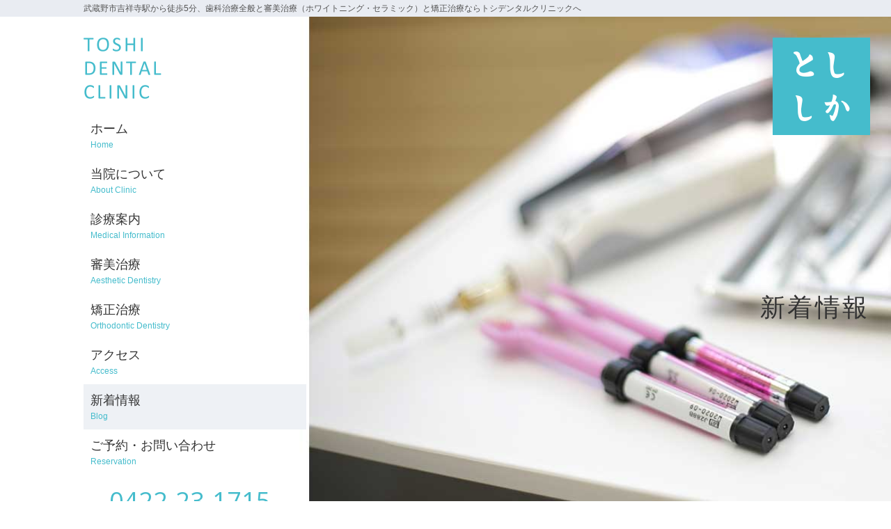

--- FILE ---
content_type: text/html; charset=UTF-8
request_url: https://toshidental-kichijoji2017.com/blog/news
body_size: 32006
content:
<!doctype html>
<html lang="ja">
<head itemscope itemtype="https://schema.org/WebSite">
	<meta charset="utf-8">
	<title>新着情報 &gt; お知らせ | TOSHI DENTAL CLINIC（トシデンタルクリニック）</title>
	<link href="/common/css/import.css?ver=20210604" rel="stylesheet">
	<link href="https://fonts.googleapis.com/css?family=Open+Sans" rel="stylesheet">
	<link href="/common/css/magnific-popup.min.css" rel="stylesheet">
	
	<script type="text/javascript">
		if((navigator.userAgent.indexOf('iPhone') > 0 && navigator.userAgent.indexOf('iPad') == -1) || navigator.userAgent.indexOf('iPod') > 0 || (navigator.userAgent.indexOf('Android') > 0 && navigator.userAgent.indexOf('Mobile') > 0)){
			document.write('<meta name="viewport" content="width=320">\n');
		}
    else if(navigator.userAgent.indexOf('Android') > 0 || navigator.userAgent.indexOf('iPad') > 0){
			document.write('<meta name="viewport" content="width=1080">\n');
      //,target-densitydpi=device-dpi
    }
	</script>
	<!--[if lt IE 9]>
	<script type="text/javascript" src="/common/js/html5shiv.min.js"></script>
	<![endif]-->
  <meta name="format-detection" content="telephone=no">
  <link rel="dns-prefetch" href="https://s.w.org">
	<link rel="canonical" href="https://toshidental-kichijoji2017.com/blog/news" itemprop="url">
<meta name='robots' content='max-image-preview:large' />
<link rel='dns-prefetch' href='//cdn.jsdelivr.net' />
<link rel="alternate" type="application/rss+xml" title="新着情報 &raquo; お知らせ カテゴリーのフィード" href="https://toshidental-kichijoji2017.com/blog/news/feed" />
<link rel='stylesheet' id='wp-block-library-css' href='https://toshidental-kichijoji2017.com/blog/wp-includes/css/dist/block-library/style.min.css?ver=6.3.7' type='text/css' media='all' />
<style id='classic-theme-styles-inline-css' type='text/css'>
/*! This file is auto-generated */
.wp-block-button__link{color:#fff;background-color:#32373c;border-radius:9999px;box-shadow:none;text-decoration:none;padding:calc(.667em + 2px) calc(1.333em + 2px);font-size:1.125em}.wp-block-file__button{background:#32373c;color:#fff;text-decoration:none}
</style>
<style id='global-styles-inline-css' type='text/css'>
body{--wp--preset--color--black: #000000;--wp--preset--color--cyan-bluish-gray: #abb8c3;--wp--preset--color--white: #ffffff;--wp--preset--color--pale-pink: #f78da7;--wp--preset--color--vivid-red: #cf2e2e;--wp--preset--color--luminous-vivid-orange: #ff6900;--wp--preset--color--luminous-vivid-amber: #fcb900;--wp--preset--color--light-green-cyan: #7bdcb5;--wp--preset--color--vivid-green-cyan: #00d084;--wp--preset--color--pale-cyan-blue: #8ed1fc;--wp--preset--color--vivid-cyan-blue: #0693e3;--wp--preset--color--vivid-purple: #9b51e0;--wp--preset--gradient--vivid-cyan-blue-to-vivid-purple: linear-gradient(135deg,rgba(6,147,227,1) 0%,rgb(155,81,224) 100%);--wp--preset--gradient--light-green-cyan-to-vivid-green-cyan: linear-gradient(135deg,rgb(122,220,180) 0%,rgb(0,208,130) 100%);--wp--preset--gradient--luminous-vivid-amber-to-luminous-vivid-orange: linear-gradient(135deg,rgba(252,185,0,1) 0%,rgba(255,105,0,1) 100%);--wp--preset--gradient--luminous-vivid-orange-to-vivid-red: linear-gradient(135deg,rgba(255,105,0,1) 0%,rgb(207,46,46) 100%);--wp--preset--gradient--very-light-gray-to-cyan-bluish-gray: linear-gradient(135deg,rgb(238,238,238) 0%,rgb(169,184,195) 100%);--wp--preset--gradient--cool-to-warm-spectrum: linear-gradient(135deg,rgb(74,234,220) 0%,rgb(151,120,209) 20%,rgb(207,42,186) 40%,rgb(238,44,130) 60%,rgb(251,105,98) 80%,rgb(254,248,76) 100%);--wp--preset--gradient--blush-light-purple: linear-gradient(135deg,rgb(255,206,236) 0%,rgb(152,150,240) 100%);--wp--preset--gradient--blush-bordeaux: linear-gradient(135deg,rgb(254,205,165) 0%,rgb(254,45,45) 50%,rgb(107,0,62) 100%);--wp--preset--gradient--luminous-dusk: linear-gradient(135deg,rgb(255,203,112) 0%,rgb(199,81,192) 50%,rgb(65,88,208) 100%);--wp--preset--gradient--pale-ocean: linear-gradient(135deg,rgb(255,245,203) 0%,rgb(182,227,212) 50%,rgb(51,167,181) 100%);--wp--preset--gradient--electric-grass: linear-gradient(135deg,rgb(202,248,128) 0%,rgb(113,206,126) 100%);--wp--preset--gradient--midnight: linear-gradient(135deg,rgb(2,3,129) 0%,rgb(40,116,252) 100%);--wp--preset--font-size--small: 13px;--wp--preset--font-size--medium: 20px;--wp--preset--font-size--large: 36px;--wp--preset--font-size--x-large: 42px;--wp--preset--spacing--20: 0.44rem;--wp--preset--spacing--30: 0.67rem;--wp--preset--spacing--40: 1rem;--wp--preset--spacing--50: 1.5rem;--wp--preset--spacing--60: 2.25rem;--wp--preset--spacing--70: 3.38rem;--wp--preset--spacing--80: 5.06rem;--wp--preset--shadow--natural: 6px 6px 9px rgba(0, 0, 0, 0.2);--wp--preset--shadow--deep: 12px 12px 50px rgba(0, 0, 0, 0.4);--wp--preset--shadow--sharp: 6px 6px 0px rgba(0, 0, 0, 0.2);--wp--preset--shadow--outlined: 6px 6px 0px -3px rgba(255, 255, 255, 1), 6px 6px rgba(0, 0, 0, 1);--wp--preset--shadow--crisp: 6px 6px 0px rgba(0, 0, 0, 1);}:where(.is-layout-flex){gap: 0.5em;}:where(.is-layout-grid){gap: 0.5em;}body .is-layout-flow > .alignleft{float: left;margin-inline-start: 0;margin-inline-end: 2em;}body .is-layout-flow > .alignright{float: right;margin-inline-start: 2em;margin-inline-end: 0;}body .is-layout-flow > .aligncenter{margin-left: auto !important;margin-right: auto !important;}body .is-layout-constrained > .alignleft{float: left;margin-inline-start: 0;margin-inline-end: 2em;}body .is-layout-constrained > .alignright{float: right;margin-inline-start: 2em;margin-inline-end: 0;}body .is-layout-constrained > .aligncenter{margin-left: auto !important;margin-right: auto !important;}body .is-layout-constrained > :where(:not(.alignleft):not(.alignright):not(.alignfull)){max-width: var(--wp--style--global--content-size);margin-left: auto !important;margin-right: auto !important;}body .is-layout-constrained > .alignwide{max-width: var(--wp--style--global--wide-size);}body .is-layout-flex{display: flex;}body .is-layout-flex{flex-wrap: wrap;align-items: center;}body .is-layout-flex > *{margin: 0;}body .is-layout-grid{display: grid;}body .is-layout-grid > *{margin: 0;}:where(.wp-block-columns.is-layout-flex){gap: 2em;}:where(.wp-block-columns.is-layout-grid){gap: 2em;}:where(.wp-block-post-template.is-layout-flex){gap: 1.25em;}:where(.wp-block-post-template.is-layout-grid){gap: 1.25em;}.has-black-color{color: var(--wp--preset--color--black) !important;}.has-cyan-bluish-gray-color{color: var(--wp--preset--color--cyan-bluish-gray) !important;}.has-white-color{color: var(--wp--preset--color--white) !important;}.has-pale-pink-color{color: var(--wp--preset--color--pale-pink) !important;}.has-vivid-red-color{color: var(--wp--preset--color--vivid-red) !important;}.has-luminous-vivid-orange-color{color: var(--wp--preset--color--luminous-vivid-orange) !important;}.has-luminous-vivid-amber-color{color: var(--wp--preset--color--luminous-vivid-amber) !important;}.has-light-green-cyan-color{color: var(--wp--preset--color--light-green-cyan) !important;}.has-vivid-green-cyan-color{color: var(--wp--preset--color--vivid-green-cyan) !important;}.has-pale-cyan-blue-color{color: var(--wp--preset--color--pale-cyan-blue) !important;}.has-vivid-cyan-blue-color{color: var(--wp--preset--color--vivid-cyan-blue) !important;}.has-vivid-purple-color{color: var(--wp--preset--color--vivid-purple) !important;}.has-black-background-color{background-color: var(--wp--preset--color--black) !important;}.has-cyan-bluish-gray-background-color{background-color: var(--wp--preset--color--cyan-bluish-gray) !important;}.has-white-background-color{background-color: var(--wp--preset--color--white) !important;}.has-pale-pink-background-color{background-color: var(--wp--preset--color--pale-pink) !important;}.has-vivid-red-background-color{background-color: var(--wp--preset--color--vivid-red) !important;}.has-luminous-vivid-orange-background-color{background-color: var(--wp--preset--color--luminous-vivid-orange) !important;}.has-luminous-vivid-amber-background-color{background-color: var(--wp--preset--color--luminous-vivid-amber) !important;}.has-light-green-cyan-background-color{background-color: var(--wp--preset--color--light-green-cyan) !important;}.has-vivid-green-cyan-background-color{background-color: var(--wp--preset--color--vivid-green-cyan) !important;}.has-pale-cyan-blue-background-color{background-color: var(--wp--preset--color--pale-cyan-blue) !important;}.has-vivid-cyan-blue-background-color{background-color: var(--wp--preset--color--vivid-cyan-blue) !important;}.has-vivid-purple-background-color{background-color: var(--wp--preset--color--vivid-purple) !important;}.has-black-border-color{border-color: var(--wp--preset--color--black) !important;}.has-cyan-bluish-gray-border-color{border-color: var(--wp--preset--color--cyan-bluish-gray) !important;}.has-white-border-color{border-color: var(--wp--preset--color--white) !important;}.has-pale-pink-border-color{border-color: var(--wp--preset--color--pale-pink) !important;}.has-vivid-red-border-color{border-color: var(--wp--preset--color--vivid-red) !important;}.has-luminous-vivid-orange-border-color{border-color: var(--wp--preset--color--luminous-vivid-orange) !important;}.has-luminous-vivid-amber-border-color{border-color: var(--wp--preset--color--luminous-vivid-amber) !important;}.has-light-green-cyan-border-color{border-color: var(--wp--preset--color--light-green-cyan) !important;}.has-vivid-green-cyan-border-color{border-color: var(--wp--preset--color--vivid-green-cyan) !important;}.has-pale-cyan-blue-border-color{border-color: var(--wp--preset--color--pale-cyan-blue) !important;}.has-vivid-cyan-blue-border-color{border-color: var(--wp--preset--color--vivid-cyan-blue) !important;}.has-vivid-purple-border-color{border-color: var(--wp--preset--color--vivid-purple) !important;}.has-vivid-cyan-blue-to-vivid-purple-gradient-background{background: var(--wp--preset--gradient--vivid-cyan-blue-to-vivid-purple) !important;}.has-light-green-cyan-to-vivid-green-cyan-gradient-background{background: var(--wp--preset--gradient--light-green-cyan-to-vivid-green-cyan) !important;}.has-luminous-vivid-amber-to-luminous-vivid-orange-gradient-background{background: var(--wp--preset--gradient--luminous-vivid-amber-to-luminous-vivid-orange) !important;}.has-luminous-vivid-orange-to-vivid-red-gradient-background{background: var(--wp--preset--gradient--luminous-vivid-orange-to-vivid-red) !important;}.has-very-light-gray-to-cyan-bluish-gray-gradient-background{background: var(--wp--preset--gradient--very-light-gray-to-cyan-bluish-gray) !important;}.has-cool-to-warm-spectrum-gradient-background{background: var(--wp--preset--gradient--cool-to-warm-spectrum) !important;}.has-blush-light-purple-gradient-background{background: var(--wp--preset--gradient--blush-light-purple) !important;}.has-blush-bordeaux-gradient-background{background: var(--wp--preset--gradient--blush-bordeaux) !important;}.has-luminous-dusk-gradient-background{background: var(--wp--preset--gradient--luminous-dusk) !important;}.has-pale-ocean-gradient-background{background: var(--wp--preset--gradient--pale-ocean) !important;}.has-electric-grass-gradient-background{background: var(--wp--preset--gradient--electric-grass) !important;}.has-midnight-gradient-background{background: var(--wp--preset--gradient--midnight) !important;}.has-small-font-size{font-size: var(--wp--preset--font-size--small) !important;}.has-medium-font-size{font-size: var(--wp--preset--font-size--medium) !important;}.has-large-font-size{font-size: var(--wp--preset--font-size--large) !important;}.has-x-large-font-size{font-size: var(--wp--preset--font-size--x-large) !important;}
.wp-block-navigation a:where(:not(.wp-element-button)){color: inherit;}
:where(.wp-block-post-template.is-layout-flex){gap: 1.25em;}:where(.wp-block-post-template.is-layout-grid){gap: 1.25em;}
:where(.wp-block-columns.is-layout-flex){gap: 2em;}:where(.wp-block-columns.is-layout-grid){gap: 2em;}
.wp-block-pullquote{font-size: 1.5em;line-height: 1.6;}
</style>
<link rel="https://api.w.org/" href="https://toshidental-kichijoji2017.com/blog/wp-json/" /><link rel="alternate" type="application/json" href="https://toshidental-kichijoji2017.com/blog/wp-json/wp/v2/categories/1" /><link rel="EditURI" type="application/rsd+xml" title="RSD" href="https://toshidental-kichijoji2017.com/blog/xmlrpc.php?rsd" />
  <link href="/common/css/blog.css" rel="stylesheet">
<!-- Global site tag (gtag.js) - Google Analytics -->
  <script async src="https://www.googletagmanager.com/gtag/js?id=UA-109030316-1"></script>
  <script>
    window.dataLayer = window.dataLayer || [];
    function gtag(){dataLayer.push(arguments);}
    gtag('js', new Date());
    gtag('config', 'UA-109030316-1');
  </script>
</head>

<body class="archive blog"  itemscope itemtype="https://schema.org/WebPage">

<!-- l-description -->
<div class="l-description">
	<div class="container">
		武蔵野市吉祥寺駅から徒歩5分、歯科治療全般と審美治療（ホワイトニング・セラミック）と矯正治療なら<br class="u-hidden-pc">トシデンタルクリニックへ
	</div>
</div>
<!-- /l-description -->

<!-- l-header -->
<header class="l-header u-hidden-print" itemscope itemtype="https://schema.org/WPHeader">
  <div class="l-header_container container">
		<h1 class="l-header_siteLogo" itemprop="headline"><a href="/" class="l-header_siteLogoLink c-ir">TOSHI DENTAL CLINIC（トシデンタルクリニック）</a></h1>
		<div class="l-header_toggleBtn js-globalNav-open"><span><i class="fa fa-bars"></i>MENU</span></div>
		<!-- l-globalNav -->
		<div class="l-globalNav" itemscope itemtype="https://schema.org/SiteNavigationElement">
			<ul class="l-globalNav_menus l-globalNav_menus--primary u-ff-mincho clearfix" aria-label="Main navigation">
				<li class="l-globalNav_menu l-globalNav_menu--primary l-globalNav_menu--home"><a href="/" class="l-globalNav_menuLink" itemprop="url">ホーム <span class="l-globalNav_menuEn">Home</span></a></li>
				<li class="l-globalNav_menu l-globalNav_menu--primary l-globalNav_menu--about "><a href="/about/" class="l-globalNav_menuLink" itemprop="url"><span itemprop="name">当院について</span> <span class="l-globalNav_menuEn">About Clinic</span></a></li>
				<li class="l-globalNav_menu l-globalNav_menu--primary l-globalNav_menu--medical "><a href="/medical/" class="l-globalNav_menuLink" itemprop="url"><span itemprop="name">診療案内</span> <span class="l-globalNav_menuEn">Medical Information</span></a></li>
				<li class="l-globalNav_menu l-globalNav_menu--primary l-globalNav_menu--shinbi "><a href="/shinbi/" class="l-globalNav_menuLink" itemprop="url"><span itemprop="name">審美治療</span> <span class="l-globalNav_menuEn">Aesthetic Dentistry</span></a></li>
				<li class="l-globalNav_menu l-globalNav_menu--primary l-globalNav_menu--kyousei "><a href="/kyousei/" class="l-globalNav_menuLink" itemprop="url"><span itemprop="name">矯正治療</span> <span class="l-globalNav_menuEn">Orthodontic Dentistry</span></a></li>
				<li class="l-globalNav_menu l-globalNav_menu--primary l-globalNav_menu--access "><a href="/access/" class="l-globalNav_menuLink" itemprop="url"><span itemprop="name">アクセス</span> <span class="l-globalNav_menuEn">Access</span></a></li>
				<li class="l-globalNav_menu l-globalNav_menu--primary l-globalNav_menu--blog  l-globalNav_menu--current"><a href="/blog/" class="l-globalNav_menuLink" itemprop="url"><span itemprop="name">新着情報</span> <span class="l-globalNav_menuEn">Blog</span></a></li>
				<li class="l-globalNav_menu l-globalNav_menu--primary l-globalNav_menu--reservation "><a class="l-globalNav_menuLink" href="/reservation/" itemprop="url"><span itemprop="name">ご予約・お問い合わせ</span> <span class="l-globalNav_menuEn">Reservation</span></a></li>
			</ul>
      <!-- contact -->
			<div class="l-globalNav_toggleBlock l-globalNav_toggleBlock--contact p-telBox">
				<div class="p-telBox_tel"><span class="p-telBox_telHead">TEL.</span><span data-action="call" data-tel="0422231715" class="p-telBox_telNumber js-phone-sp">0422-23-1715</span></div>
				<div class="p-telBox_time">診療時間<br>平日　9:30～13:00 / 14:30～19:30<br>土日　9:30～13:00 / 14:00～18:00<br>休診日　水・日（第3日曜を除く）・祝日</div>
        <a href="https://reservation.stransa.co.jp/2db4ba0bf7cde009b54d152a66946047" class="u-hidden-pc" target="_blank"><img src="/common/img/bnr-ePark-s.png" alt="予約" width="384" height="60" class="u-mb-xs"/></a><br class="u-hidden-pc"><span class="u-fz-sm u-hidden-pc">※ 初診の方専用の受付になります。ご通院中の方や再診の方は診療時間内に0422-23-1715にお電話ください。</span>
			</div>
			<!-- /contact -->
			<!-- social -->
			<div class="l-globalNav_toggleBlock l-globalNav_toggleBlock--social u-hidden-pc">
				<div class="c-btnGroup c-btnGroup--social">
          <a href="https://www.instagram.com/toshi_dental_clinic/" class="c-btn c-btn--social c-btn--instagram" target="_blank"><i class="fa fa-instagram"></i></a>
					<a class="c-btn c-btn--social c-btn--facebook" target="_blank"><i class="fa fa-facebook"></i></a>
				</div>
			</div>
			<!-- /social -->
			<div class="l-globalNav_toggleBlock l-globalNav_toggleBlock--btn u-hidden-pc">
				<div class="l-globalNav_btn l-globalNav_btn--close c-btn c-btn--block js-globalNav-close">CLOSE</div>
			</div>
		</div>
	</div>
</header>
<!--/l-header-->

<!-- l-topimage -->
<div class="l-topimage u-hidden-print">
<div class="l-topimage_logo"><img src="/common/img/topimage_logo.png" alt="とししか" width="140" height="140"/></div>
	<h1 class="l-topimage_text u-ff-mincho">新着情報</h1>
	
</div>
<!-- /l-topimage -->


<!-- l-breadcrumb -->
<ol class="l-breadcrumb u-hidden-print" itemscope itemtype="https://schema.org/BreadcrumbList">
	<li class="l-breadcrumb_item" itemscope itemtype="https://data-vocabulary.org/Breadcrumb"><a href="/" class="l-breadcrumb_itemLink" itemprop="url"><span itemprop="name">TOSHI DENTAL CLINIC</span></a></li>
<li class="l-breadcrumb_item" itemscope itemtype="http://data-vocabulary.org/Breadcrumb"><a href="https://toshidental-kichijoji2017.com/blog" itemprop="url"><span itemprop="title">新着情報</span></a></li>
	<li class="l-breadcrumb_item" itemscope itemtype="http://data-vocabulary.org/Breadcrumb"><a href="https://toshidental-kichijoji2017.com/blog/news" itemprop="url"><span itemprop="title">お知らせ</span></a></li></ol>
<!-- /l-breadcrumb -->




<!--contents-->
<div class="l-contents clearfix">
<div class="container">
  <div class="row">
    <div class="blogItems col col--9-pc col--12-sp u-mb-lg-sp">
      <h1 class="blogItems_ht">お知らせ</h1><p class="blogItems_description">「お知らせ 」カテゴリーの記事一覧を表示しています。（1-5 / 全28件）</p>      <div class="blogItem ebox">
  <div class="blogItem_photo"><a href="https://toshidental-kichijoji2017.com/blog/20250715_257"><img src="/common/img/nophoto.gif" alt="noImg"></a></div>
  <div class="blogItem_text">
    <span class="blogItem_date u-ff-def-en">2025/07/15</span>
    <span class="blogItem_categories"><a href="https://toshidental-kichijoji2017.com/blog/news" class="blogItem_category">お知らせ</a></span>
    <h2 class="blogItem_ht"><a href="https://toshidental-kichijoji2017.com/blog/20250715_257" class="blogItem_htLink">夏期休診のお知らせ</a></h2>
    <p class="blogItem_excerpt">8月13日(水）～8月15日（金）まで夏期休暇のため、休診とさせていただきます。 ご迷惑をおかけ致し [&hellip;]</p>
  </div>
</div>
<div class="blogItem ebox">
  <div class="blogItem_photo"><a href="https://toshidental-kichijoji2017.com/blog/20241201_254"><img src="/common/img/nophoto.gif" alt="noImg"></a></div>
  <div class="blogItem_text">
    <span class="blogItem_date u-ff-def-en">2024/12/01</span>
    <span class="blogItem_categories"><a href="https://toshidental-kichijoji2017.com/blog/news" class="blogItem_category">お知らせ</a></span>
    <h2 class="blogItem_ht"><a href="https://toshidental-kichijoji2017.com/blog/20241201_254" class="blogItem_htLink">年末年始の診療について</a></h2>
    <p class="blogItem_excerpt">2024年12月28日(土)～2025年1月3日(金)は休診とさせていただきます。 年末は12月27 [&hellip;]</p>
  </div>
</div>
<div class="blogItem ebox">
  <div class="blogItem_photo"><a href="https://toshidental-kichijoji2017.com/blog/20240928_247"><img src="/common/img/nophoto.gif" alt="noImg"></a></div>
  <div class="blogItem_text">
    <span class="blogItem_date u-ff-def-en">2024/09/28</span>
    <span class="blogItem_categories"><a href="https://toshidental-kichijoji2017.com/blog/news" class="blogItem_category">お知らせ</a></span>
    <h2 class="blogItem_ht"><a href="https://toshidental-kichijoji2017.com/blog/20240928_247" class="blogItem_htLink">10月19日(土)診療時間について</a></h2>
    <p class="blogItem_excerpt">10月19日（土）は研修会参加のため、診療時間が「13時00分～18時00分」となります。 ご確認の [&hellip;]</p>
  </div>
</div>
<div class="blogItem ebox">
  <div class="blogItem_photo"><a href="https://toshidental-kichijoji2017.com/blog/20240803_245"><img src="/common/img/nophoto.gif" alt="noImg"></a></div>
  <div class="blogItem_text">
    <span class="blogItem_date u-ff-def-en">2024/08/03</span>
    <span class="blogItem_categories"><a href="https://toshidental-kichijoji2017.com/blog/news" class="blogItem_category">お知らせ</a></span>
    <h2 class="blogItem_ht"><a href="https://toshidental-kichijoji2017.com/blog/20240803_245" class="blogItem_htLink">夏期休診のお知らせ</a></h2>
    <p class="blogItem_excerpt">8月11日(日）～8月15日（木）まで夏期休暇のため、休診とさせていただきます。 ご迷惑をおかけ致し [&hellip;]</p>
  </div>
</div>
<div class="blogItem ebox">
  <div class="blogItem_photo"><a href="https://toshidental-kichijoji2017.com/blog/20240115_228"><img src="/common/img/nophoto.gif" alt="noImg"></a></div>
  <div class="blogItem_text">
    <span class="blogItem_date u-ff-def-en">2024/01/15</span>
    <span class="blogItem_categories"><a href="https://toshidental-kichijoji2017.com/blog/news" class="blogItem_category">お知らせ</a></span>
    <h2 class="blogItem_ht"><a href="https://toshidental-kichijoji2017.com/blog/20240115_228" class="blogItem_htLink">2月3日（土）休診のお知らせ</a></h2>
    <p class="blogItem_excerpt">院長のセミナー参加の為、2月3日(土）、4日（日）は休診とさせていただきます。 ご迷惑をおかけ致しま [&hellip;]</p>
  </div>
</div>
<ul class="c-pagination u-mb-def">
	<li class="first"><span></span></li>
	<li class="previous"><span></span></li>
	<li class="current"><span>1</span></li>
	<li class="after delta-1"><a href="https://toshidental-kichijoji2017.com/blog/news/page/2">2</a></li>
	<li class="after delta-2"><a href="https://toshidental-kichijoji2017.com/blog/news/page/3">3</a></li>
	<li class="after delta-3"><a href="https://toshidental-kichijoji2017.com/blog/news/page/4">4</a></li>
	<li class="after delta-4 tail"><a href="https://toshidental-kichijoji2017.com/blog/news/page/5">5</a></li>
	<li class="next"><a href="https://toshidental-kichijoji2017.com/blog/news/page/2"></a></li>
	<li class="last"><a href="https://toshidental-kichijoji2017.com/blog/news/page/6"></a></li>
</ul>
            <p class="u-ta-center-pc"><a href="https://toshidental-kichijoji2017.com/blog" class="c-btn c-btn--block-sp u-w-col4-pc">新着情報TOP</a></p>
            </div>
    <aside class="col col--3-pc col--12-sp u-mb-lg-sp">
      	<dl class="sideNav widget_categories"><dt class="sideNav_header">Categories</dt><dd class="sideNav_body">
			<ul>
					<li class="cat-item cat-item-1 current-cat"><a aria-current="page" href="https://toshidental-kichijoji2017.com/blog/news">お知らせ<span class="count">(28)</span></a>
</li>
			</ul>

			</dd></dl><dl class="sideNav widget_archive"><dt class="sideNav_header">Archives</dt><dd class="sideNav_body">		<label class="screen-reader-text" for="archives-dropdown-2">Archives</label>
		<select id="archives-dropdown-2" name="archive-dropdown">
			
			<option value="">月を選択</option>
				<option value='https://toshidental-kichijoji2017.com/blog/2025/07'> 2025年7月 &nbsp;(1)</option>
	<option value='https://toshidental-kichijoji2017.com/blog/2024/12'> 2024年12月 &nbsp;(1)</option>
	<option value='https://toshidental-kichijoji2017.com/blog/2024/09'> 2024年9月 &nbsp;(1)</option>
	<option value='https://toshidental-kichijoji2017.com/blog/2024/08'> 2024年8月 &nbsp;(1)</option>
	<option value='https://toshidental-kichijoji2017.com/blog/2024/01'> 2024年1月 &nbsp;(2)</option>
	<option value='https://toshidental-kichijoji2017.com/blog/2023/12'> 2023年12月 &nbsp;(1)</option>
	<option value='https://toshidental-kichijoji2017.com/blog/2023/11'> 2023年11月 &nbsp;(1)</option>
	<option value='https://toshidental-kichijoji2017.com/blog/2023/10'> 2023年10月 &nbsp;(1)</option>
	<option value='https://toshidental-kichijoji2017.com/blog/2023/09'> 2023年9月 &nbsp;(2)</option>
	<option value='https://toshidental-kichijoji2017.com/blog/2023/08'> 2023年8月 &nbsp;(1)</option>
	<option value='https://toshidental-kichijoji2017.com/blog/2023/07'> 2023年7月 &nbsp;(1)</option>
	<option value='https://toshidental-kichijoji2017.com/blog/2023/06'> 2023年6月 &nbsp;(1)</option>
	<option value='https://toshidental-kichijoji2017.com/blog/2023/03'> 2023年3月 &nbsp;(3)</option>
	<option value='https://toshidental-kichijoji2017.com/blog/2022/12'> 2022年12月 &nbsp;(1)</option>
	<option value='https://toshidental-kichijoji2017.com/blog/2022/07'> 2022年7月 &nbsp;(2)</option>
	<option value='https://toshidental-kichijoji2017.com/blog/2020/12'> 2020年12月 &nbsp;(1)</option>
	<option value='https://toshidental-kichijoji2017.com/blog/2020/06'> 2020年6月 &nbsp;(1)</option>
	<option value='https://toshidental-kichijoji2017.com/blog/2020/05'> 2020年5月 &nbsp;(1)</option>
	<option value='https://toshidental-kichijoji2017.com/blog/2020/04'> 2020年4月 &nbsp;(1)</option>
	<option value='https://toshidental-kichijoji2017.com/blog/2018/08'> 2018年8月 &nbsp;(1)</option>
	<option value='https://toshidental-kichijoji2017.com/blog/2018/07'> 2018年7月 &nbsp;(1)</option>
	<option value='https://toshidental-kichijoji2017.com/blog/2017/11'> 2017年11月 &nbsp;(1)</option>
	<option value='https://toshidental-kichijoji2017.com/blog/2017/10'> 2017年10月 &nbsp;(1)</option>

		</select>

<script type="text/javascript">
/* <![CDATA[ */
(function() {
	var dropdown = document.getElementById( "archives-dropdown-2" );
	function onSelectChange() {
		if ( dropdown.options[ dropdown.selectedIndex ].value !== '' ) {
			document.location.href = this.options[ this.selectedIndex ].value;
		}
	}
	dropdown.onchange = onSelectChange;
})();
/* ]]> */
</script>
			</dd></dl>      </aside>
    </div>
</div>

</div>
<!-- /l-contents -->

<!-- l-footer -->
<footer class="l-footer u-hidden-print" itemscope itemtype="https://schema.org/WPFooter">
	<div class="l-footer_container container">
		<div class="row">
      <!-- rightBlock -->
			<div class="l-footer_rightBlock col col--6-pc col--push6-pc col--12-sp">
				<!-- menus -->
				<div class="row" itemscope itemtype="https://schema.org/SiteNavigationElement">
					<div class="col col--6-pc col--12-sp">
						<ul class="l-footer_menus">
							<li class="l-footer_menu l-footer_menu--primary l-footer_menu--home"><a href="/" class="l-footer_menuLink" itemprop="url"><span itemprop="name">ホーム</span></a></li>
							<li class="l-footer_menu l-footer_menu--primary l-footer_menu--about "><a href="/about/" class="l-footer_menuLink" itemprop="url"><span itemprop="name">当院について</span></a></li>
							<li class="l-footer_menu l-footer_menu--primary l-footer_menu--medical "><a href="/medical/" class="l-footer_menuLink" itemprop="url"><span itemprop="name">診療案内</span></a></li>
							<li class="l-footer_menu l-footer_menu--primary l-footer_menu--shinbi "><a href="/shinbi/" class="l-footer_menuLink" itemprop="url"><span itemprop="name">審美治療</span></a></li>
						</ul>
					</div>
					<div class="col col--6-pc col--12-sp">
						<ul class="l-footer_menus">
							<li class="l-footer_menu l-footer_menu--primary l-footer_menu--kyousei "><a href="/kyousei/" class="l-footer_menuLink" itemprop="url"><span itemprop="name">矯正治療</span></a></li>
							<li class="l-footer_menu l-footer_menu--primary l-footer_menu--access "><a href="/access/" class="l-footer_menuLink" itemprop="url"><span itemprop="name">アクセス</span></a></li>
							<li class="l-footer_menu l-footer_menu--primary l-footer_menu--blog  l-footer_menu--current"><a href="/blog/" class="l-footer_menuLink" itemprop="url"><span itemprop="name">新着情報</span></a></li>
							<li class="l-footer_menu l-footer_menu--primary l-footer_menu--reservation "><a href="/reservation/" class="l-footer_menuLink" itemprop="url"><span itemprop="name">ご予約・お問い合わせ</span></a></li>
						</ul>
					</div>
				</div>
				<!-- /menus -->
        <div class="l-footer_btnBlock">
          <div class="l-footer_btnGroup c-btnGroup">
            <a href="https://www.instagram.com/toshi_dental_clinic/" class="c-btn c-btn--social c-btn--instagram" target="_blank"><i class="fa fa-instagram"></i></a>
            <a class="c-btn c-btn--social c-btn--facebook"><i class="fa fa-facebook"></i></a>
          </div>
					<div class="l-footer_eparkBtn">
            <a href="https://reservation.stransa.co.jp/2db4ba0bf7cde009b54d152a66946047" target="_blank"><img src="/common/img/bnr-ePark-m.png" alt="予約" width="250" height="80" class="u-mb-xs"/></a>
            <ul class="c-list-asterisk">
              <li class="u-fz-sm u-ta-left-sp">ご通院中、定期検診の方へ：治療内容や治療の進行状態により、ご予約日やお時間の変更をお願いする場合がございます。</li>
            </ul>
					</div>
				</div>
			</div>
      <!-- /rightBlock -->
      <!-- leftBlock -->
			<div class="l-footer_leftBlock col col--6-pc col--pull6-pc col--12-sp">
				<div class="l-footer_logoMark"><a href="/"><img src="/common/img/topimage_logo.png" alt="とししか" width="70" height="70"></a></div>
				<!-- info -->
				<address class="l-footer_info" itemscope itemtype="https://schema.org/Organization">
					<div class="l-footer_infoHt u-ff-def-en" itemprop="name"><a href="/" class="l-footer_infoHtLink">TOSHI DENTAL CLINIC</a></div>
					<span itemprop="address">〒180-0004<br>東京都武蔵野市吉祥寺本町2-14-27 <br class="u-hidden-pc">ライズ吉祥寺2F</span><br><span itemprop="faxNumber">FAX : 0422-23-1715</span>
					<!-- contact -->
					<div class="l-footer_contact p-telBox">
						<div class="p-telBox_tel" itemprop="telephone"><span class="p-telBox_telHead">TEL.</span><span data-action="call" data-tel="0422231715" class="p-telBox_telNumber js-phone-sp">0422-23-1715</span></div>
            <div class="p-telBox_time">診療時間<br>平日　9:30～13:00 / 14:30～19:30<br>土日　9:30～13:00 / 14:00～18:00<br>休診日　水・日（第3日曜を除く）・祝日</div>
					</div>
					<!-- /contact -->
          <a href="/reservation/" class="l-footer_reserveBtn c-btn c-btn--block u-hidden-pc">ご予約・お問い合わせ</a>
				</address>
				<!-- /info -->
			</div>
      <!-- /leftBlock -->
		</div>
	</div>
</footer>
<!-- /l-footer -->

<div class="l-copyright">(c) TOSHI DENTAL CLINIC All Rights Reserved.</div>

<a href="#top" class="l-pageTop js-pageTop u-hidden-print">PAGE TOP</a>

<script src="https://ajax.googleapis.com/ajax/libs/jquery/2.1.3/jquery.min.js"></script>

<script src="/common/js/vendor/jquery.magnific-popup.min.js"></script>


<script src="/common/js/common.js"></script>
</body>
</html>

--- FILE ---
content_type: text/css
request_url: https://toshidental-kichijoji2017.com/common/css/import.css?ver=20210604
body_size: 146859
content:
html,body,div,span,object,iframe,h1,h2,h3,h4,h5,h6,p,blockquote,pre,abbr,address,cite,code,del,dfn,em,img,ins,kbd,q,samp,small,strong,sub,sup,var,b,i,dl,dt,dd,ol,ul,li,fieldset,form,label,legend,table,caption,tbody,tfoot,thead,tr,th,td,article,aside,canvas,details,figcaption,figure,footer,header,hgroup,menu,nav,section,summary,time,mark,audio,video{margin:0;padding:0;border:0;outline:0;font-size:100%;vertical-align:baseline;background:transparent}body{line-height:1}article,aside,details,figcaption,figure,footer,header,hgroup,menu,nav,section{display:block}nav ul{list-style:none}blockquote,q{quotes:none}blockquote:before,blockquote:after,q:before,q:after{content:'';content:none}a{margin:0;padding:0;font-size:100%;vertical-align:baseline;background:transparent}ins{background-color:#ff9;color:#555;text-decoration:none}mark{background-color:#ff9;color:#555;font-style:italic;font-weight:bold}del{text-decoration:line-through}abbr[title],dfn[title]{border-bottom:1px dotted;cursor:help}table{border-collapse:collapse;border-spacing:0}hr{display:block;height:1px;border:0;border-top:1px solid #ced1d6;margin:1em 0;padding:0}input,select{vertical-align:middle}*,*:before,*:after{-webkit-box-sizing:border-box;box-sizing:border-box}html{-ms-text-size-adjust:100%;-webkit-text-size-adjust:100%;-webkit-tap-highlight-color:transparent}body{word-wrap:break-word}audio,canvas,progress,video{display:inline-block}audio:not([controls]){display:none;height:0}[hidden],template{display:none}a:active,a:hover{outline:0}b,strong{font-weight:bold}dfn{font-style:italic}svg:not(:root){overflow:hidden}button,input,optgroup,select,textarea{color:inherit;font:inherit;margin:0}button{overflow:visible}button,select{text-transform:none}button,html input[type="button"],input[type="reset"],input[type="submit"]{-webkit-appearance:button;cursor:pointer}button[disabled],html input[disabled]{cursor:default}button::-moz-focus-inner,input::-moz-focus-inner{border:0;padding:0}input{line-height:normal}input[type="checkbox"],input[type="radio"]{box-sizing:border-box;padding:0}input[type="number"]::-webkit-inner-spin-button,input[type="number"]::-webkit-outer-spin-button{height:auto}input[type="search"]{-webkit-appearance:textfield;box-sizing:content-box}input[type="search"]::-webkit-search-cancel-button,input[type="search"]::-webkit-search-decoration{-webkit-appearance:none}fieldset{border:1px solid #ced1d6}textarea{overflow:auto}optgroup{font-weight:bold}img{max-width:100%;height:auto;vertical-align:bottom}table{max-width:100%}li{list-style:none}address{font-style:normal;line-height:inherit}blockquote{border:1px solid #ced1d6;position:relative;z-index:0}@media screen and (max-width: 767px){blockquote{padding:10px}}@media print, screen and (min-width: 768px){blockquote{padding:20px}}blockquote:before,blockquote:after{color:#e9ecf2;font-family:"FontAwesome";font-size:4rem;line-height:1;position:absolute;z-index:-1}blockquote:before{content:"\f10d";top:5px;left:5px}blockquote:after{content:"\f10e";bottom:5px;right:5px}code{background:#e6ee9c;padding:.2em .5em;font-size:1.4rem;font-family:Menlo, Monaco, Consolas, "Courier New", monospace;margin-left:.1em;margin-right:.1em}figcaption{text-align:center;margin-top:.5em;font-size:1.4rem}hr{height:0;-moz-box-sizing:content-box;-webkit-box-sizing:content-box;box-sizing:content-box;border:0;border-top:1px solid #ced1d6}mark{background-color:#ff3}pre{display:block;border:1px solid #ced1d6;font-family:Menlo, Monaco, Consolas, "Courier New", monospace;overflow:auto;text-align:left}@media screen and (max-width: 767px){pre{padding:10px}}@media print, screen and (min-width: 768px){pre{padding:20px}}pre code{padding:0;font-size:inherit;color:inherit;background-color:transparent;border-radius:0}small{font-weight:normal;font-size:1.4rem}sub,sup{vertical-align:baseline;font-size:1.2rem;line-height:0;position:relative}sub{bottom:-0.25em}sup{top:-0.5em}.container{margin-right:auto;margin-left:auto}@media screen and (max-width: 767px){.container{width:100%;padding-right:10px;padding-left:10px}}@media print, screen and (min-width: 768px){.container{width:1080px;padding-right:20px;padding-left:20px}}.container--fluid{width:100%}.container--0{padding-left:0;padding-right:0}@media screen and (max-width: 767px){.container--0-sp{padding-left:0;padding-right:0}}@media print, screen and (min-width: 768px){.container--0-pc{padding-left:0;padding-right:0}}@media screen and (max-width: 767px){.row{margin-right:-10px;margin-left:-10px}}@media print, screen and (min-width: 768px){.row{margin-right:-20px;margin-left:-20px}}.col{position:relative;min-height:1px}@media screen and (max-width: 767px){.col{padding-right:10px;padding-left:10px}.col--1-sp{float:left;width:8.33333333%}.col--2-sp{float:left;width:16.66666667%}.col--3-sp{float:left;width:25%}.col--4-sp{float:left;width:33.33333333%}.col--5-sp{float:left;width:41.66666667%}.col--6-sp{float:left;width:50%}.col--7-sp{float:left;width:58.33333333%}.col--8-sp{float:left;width:66.66666667%}.col--9-sp{float:left;width:75%}.col--10-sp{float:left;width:83.33333333%}.col--11-sp{float:left;width:91.66666667%}.col--12-sp{float:left;width:100%}.col--pull0-sp{right:auto}.col--pull05-sp{right:4.166666665%}.col--pull1-sp{right:8.33333333%}.col--pull15-sp{right:12.5%}.col--pull2-sp{right:16.66666667%}.col--pull25-sp{right:20.833333335%}.col--pull3-sp{right:25%}.col--pull35-sp{right:29.166666665%}.col--pull4-sp{right:33.33333333%}.col--pull45-sp{right:37.5%}.col--pull5-sp{right:41.66666667%}.col--pull55-sp{right:45.833333335%}.col--pull6-sp{right:50%}.col--pull7-sp{right:58.33333333%}.col--pull8-sp{right:66.66666667%}.col--pull9-sp{right:75%}.col--pull10-sp{right:83.33333333%}.col--pull11-sp{right:91.66666667%}.col--pull12-sp{right:100%}.col--push0-sp{left:auto}.col--push05-sp{left:4.166666665%}.col--push1-sp{left:8.33333333%}.col--push15-sp{left:12.5%}.col--push2-sp{left:16.66666667%}.col--push25-sp{left:20.833333335%}.col--push3-sp{left:25%}.col--push35-sp{left:29.166666665%}.col--push4-sp{left:33.33333333%}.col--push45-sp{left:37.5%}.col--push5-sp{left:41.66666667%}.col--push55-sp{left:45.833333335%}.col--push6-sp{left:50%}.col--push7-sp{left:58.33333333%}.col--push8-sp{left:66.66666667%}.col--push9-sp{left:75%}.col--push10-sp{left:83.33333333%}.col--push11-sp{left:91.66666667%}.col--push12-sp{left:100%}.col--offset0-sp{margin-left:0}.col--offset05-sp{margin-left:4.166666665%}.col--offset1-sp{margin-left:8.33333333%}.col--offset15-sp{margin-left:12.5%}.col--offset2-sp{margin-left:16.66666667%}.col--offset25-sp{margin-left:20.833333335%}.col--offset3-sp{margin-left:25%}.col--offset35-sp{margin-left:29.166666665%}.col--offset4-sp{margin-left:33.33333333%}.col--offset45-sp{margin-left:37.5%}.col--offset5-sp{margin-left:41.66666667%}.col--offset55-sp{margin-left:45.833333335%}.col--offset6-sp{margin-left:50%}.col--offset7-sp{margin-left:58.33333333%}.col--offset8-sp{margin-left:66.66666667%}.col--offset9-sp{margin-left:75%}.col--offset10-sp{margin-left:83.33333333%}.col--offset11-sp{margin-left:91.66666667%}.col--offset12-sp{margin-left:100%}.col--x2-sp{float:left;width:50%}.col--x3-sp{float:left;width:33.33333333%}.col--x4-sp{float:left;width:25%}.col--x5-sp{float:left;width:20%}.col--x6-sp{float:left;width:16.66666667%}.col--x8-sp{float:left;width:12.5%}}@media print, screen and (min-width: 768px){.col{padding-right:20px;padding-left:20px}.col--1-pc{float:left;width:8.33333333%}.col--2-pc{float:left;width:16.66666667%}.col--3-pc{float:left;width:25%}.col--4-pc{float:left;width:33.33333333%}.col--5-pc{float:left;width:41.66666667%}.col--6-pc{float:left;width:50%}.col--7-pc{float:left;width:58.33333333%}.col--8-pc{float:left;width:66.66666667%}.col--9-pc{float:left;width:75%}.col--10-pc{float:left;width:83.33333333%}.col--11-pc{float:left;width:91.66666667%}.col--12-pc{float:left;width:100%}.col--pull0-pc{right:auto}.col--pull05-pc{right:4.166666665%}.col--pull1-pc{right:8.33333333%}.col--pull15-pc{right:12.5%}.col--pull2-pc{right:16.66666667%}.col--pull25-pc{right:20.833333335%}.col--pull3-pc{right:25%}.col--pull35-pc{right:29.166666665%}.col--pull4-pc{right:33.33333333%}.col--pull45-pc{right:37.5%}.col--pull5-pc{right:41.66666667%}.col--pull55-pc{right:45.833333335%}.col--pull6-pc{right:50%}.col--pull7-pc{right:58.33333333%}.col--pull8-pc{right:66.66666667%}.col--pull9-pc{right:75%}.col--pull10-pc{right:83.33333333%}.col--pull11-pc{right:91.66666667%}.col--pull12-pc{right:100%}.col--push0-pc{left:auto}.col--push05-pc{left:4.166666665%}.col--push1-pc{left:8.33333333%}.col--push15-pc{left:12.5%}.col--push2-pc{left:16.66666667%}.col--push25-pc{left:20.833333335%}.col--push3-pc{left:25%}.col--push35-pc{left:29.166666665%}.col--push4-pc{left:33.33333333%}.col--push45-pc{left:37.5%}.col--push5-pc{left:41.66666667%}.col--push55-pc{left:45.833333335%}.col--push6-pc{left:50%}.col--push7-pc{left:58.33333333%}.col--push8-pc{left:66.66666667%}.col--push9-pc{left:75%}.col--push10-pc{left:83.33333333%}.col--push11-pc{left:91.66666667%}.col--push12-pc{left:100%}.col--offset0-pc{margin-left:0}.col--offset05-pc{margin-left:4.166666665%}.col--offset1-pc{margin-left:8.33333333%}.col--offset15-pc{margin-left:12.5%}.col--offset2-pc{margin-left:16.66666667%}.col--offset25-pc{margin-left:20.833333335%}.col--offset3-pc{margin-left:25%}.col--offset35-pc{margin-left:29.166666665%}.col--offset4-pc{margin-left:33.33333333%}.col--offset45-pc{margin-left:37.5%}.col--offset5-pc{margin-left:41.66666667%}.col--offset55-pc{margin-left:45.833333335%}.col--offset6-pc{margin-left:50%}.col--offset7-pc{margin-left:58.33333333%}.col--offset8-pc{margin-left:66.66666667%}.col--offset9-pc{margin-left:75%}.col--offset10-pc{margin-left:83.33333333%}.col--offset11-pc{margin-left:91.66666667%}.col--offset12-pc{margin-left:100%}.col--x2-pc{float:left;width:50%}.col--x3-pc{float:left;width:33.33333333%}.col--x4-pc{float:left;width:25%}.col--x5-pc{float:left;width:20%}.col--x6-pc{float:left;width:16.66666667%}.col--x8-pc{float:left;width:12.5%}}@media screen and (max-width: 767px){.row--0-sp>.col:not(.col--left-sp){padding-left:0}.row--0-sp>.col:not(.col--right-sp){padding-right:0}.row--0-sp>.col--x2-sp{width:46.875%}.row--0-sp>.col--x3-sp{width:31.25%}.row--0-sp>.col--x4-sp{width:23.4375%}.row--0-sp>.col--x5-sp{width:18.75%}.row--0-sp>.col--x6-sp{width:15.625%}.row--0-sp>.col--x8-sp{width:11.71875%}.row--0-sp>.col--x2-sp.col--left-sp,.row--0-sp>.col--x2-sp.col--right-sp{width:50%}.row--0-sp>.col--x3-sp.col--left-sp,.row--0-sp>.col--x3-sp.col--right-sp{width:34.375%}.row--0-sp>.col--x4-sp.col--left-sp,.row--0-sp>.col--x4-sp.col--right-sp{width:26.5625%}.row--0-sp>.col--x5-sp.col--left-sp,.row--0-sp>.col--x5-sp.col--right-sp{width:21.875%}.row--0-sp>.col--x6-sp.col--left-sp,.row--0-sp>.col--x6-sp.col--right-sp{width:18.75%}.row--0-sp>.col--x8-sp.col--left-sp,.row--0-sp>.col--x8-sp.col--right-sp{width:14.84375%}}@media print, screen and (min-width: 768px){.row--0-pc>.col:not(.col--left-pc){padding-left:0}.row--0-pc>.col:not(.col--right-pc){padding-right:0}.row--0-pc>.col--x2-pc{width:48.1481481481%}.row--0-pc>.col--x3-pc{width:32.0987654321%}.row--0-pc>.col--x4-pc{width:24.0740740741%}.row--0-pc>.col--x5-pc{width:19.2592592593%}.row--0-pc>.col--x6-pc{width:16.049382716%}.row--0-pc>.col--x8-pc{width:12.037037037%}.row--0-pc>.col--x2-pc.col--left,.row--0-pc>.col--x2-pc.col--right{width:50%}.row--0-pc>.col--x3-pc.col--left,.row--0-pc>.col--x3-pc.col--right{width:33.950617284%}.row--0-pc>.col--x4-pc.col--left,.row--0-pc>.col--x4-pc.col--right{width:25.9259259259%}.row--0-pc>.col--x5-pc.col--left,.row--0-pc>.col--x5-pc.col--right{width:21.1111111111%}.row--0-pc>.col--x6-pc.col--left,.row--0-pc>.col--x6-pc.col--right{width:17.9012345679%}.row--0-pc>.col--x8-pc.col--left,.row--0-pc>.col--x8-pc.col--right{width:13.8888888889%}}@media screen and (max-width: 767px){.row--sm-sp>.col:not(.col--left-pc){padding-left:5px}.row--sm-sp>.col:not(.col--right-pc){padding-right:5px}.row--sm-sp>.col--x2-sp{width:48.4375%}.row--sm-sp>.col--x3-sp{width:32.2916666667%}.row--sm-sp>.col--x4-sp{width:24.21875%}.row--sm-sp>.col--x5-sp{width:19.375%}.row--sm-sp>.col--x6-sp{width:16.1458333333%}.row--sm-sp>.col--x8-sp{width:12.109375%}.row--sm-sp>.col--x2-sp.col--left-sp,.row--sm-sp>.col--x2-sp.col--right-sp{width:50%}.row--sm-sp>.col--x3-sp.col--left-sp,.row--sm-sp>.col--x3-sp.col--right-sp{width:33.8541666667%}.row--sm-sp>.col--x4-sp.col--left-sp,.row--sm-sp>.col--x4-sp.col--right-sp{width:25.78125%}.row--sm-sp>.col--x5-sp.col--left-sp,.row--sm-sp>.col--x5-sp.col--right-sp{width:20.9375%}.row--sm-sp>.col--x6-sp.col--left-sp,.row--sm-sp>.col--x6-sp.col--right-sp{width:17.7083333333%}.row--sm-sp>.col--x8-sp.col--left-sp,.row--sm-sp>.col--x8-sp.col--right-sp{width:13.671875%}.row--sm-sp>.col--12-sp{padding-left:5px;padding-right:5px}}@media print, screen and (min-width: 768px){.row--sm-pc>.col:not(.col--left-pc){padding-left:10px}.row--sm-pc>.col:not(.col--right-pc){padding-right:10px}.row--sm-pc>.col--x2-pc{width:49.0740740741%}.row--sm-pc>.col--x3-pc{width:32.7160493827%}.row--sm-pc>.col--x4-pc{width:24.537037037%}.row--sm-pc>.col--x5-pc{width:19.6296296296%}.row--sm-pc>.col--x6-pc{width:16.3580246914%}.row--sm-pc>.col--x8-pc{width:12.2685185185%}.row--sm-pc>.col--x2-pc.col--left-pc,.row--sm-pc>.col--x2-pc.col--right-pc{width:50%}.row--sm-pc>.col--x3-pc.col--left-pc,.row--sm-pc>.col--x3-pc.col--right-pc{width:33.6419753086%}.row--sm-pc>.col--x4-pc.col--left-pc,.row--sm-pc>.col--x4-pc.col--right-pc{width:25.462962963%}.row--sm-pc>.col--x5-pc.col--left-pc,.row--sm-pc>.col--x5-pc.col--right-pc{width:20.5555555556%}.row--sm-pc>.col--x6-pc.col--left-pc,.row--sm-pc>.col--x6-pc.col--right-pc{width:17.2839506173%}.row--sm-pc>.col--x8-pc.col--left-pc,.row--sm-pc>.col--x8-pc.col--right-pc{width:13.1944444444%}.row--sm-pc>.col--12-sp{padding-left:10px;padding-right:10px}}@media screen and (max-width: 767px){.row--lg-sp>.col:not(.col--left-pc){padding-left:20px}.row--lg-sp>.col:not(.col--right-pc){padding-right:20px}.row--lg-sp>.col--x2-sp{width:53.125%}.row--lg-sp>.col--x3-sp{width:35.4166666667%}.row--lg-sp>.col--x4-sp{width:26.5625%}.row--lg-sp>.col--x5-sp{width:21.25%}.row--lg-sp>.col--x6-sp{width:17.7083333333%}.row--lg-sp>.col--x8-sp{width:13.28125%}.row--lg-sp>.col--x2-sp.col--left-sp,.row--lg-sp>.col--x2-sp.col--right-sp{width:50%}.row--lg-sp>.col--x3-sp.col--left-sp,.row--lg-sp>.col--x3-sp.col--right-sp{width:32.2916666667%}.row--lg-sp>.col--x4-sp.col--left-sp,.row--lg-sp>.col--x4-sp.col--right-sp{width:23.4375%}.row--lg-sp>.col--x5-sp.col--left-sp,.row--lg-sp>.col--x5-sp.col--right-sp{width:18.125%}.row--lg-sp>.col--x6-sp.col--left-sp,.row--lg-sp>.col--x6-sp.col--right-sp{width:14.5833333333%}.row--lg-sp>.col--x8-sp.col--left-sp,.row--lg-sp>.col--x8-sp.col--right-sp{width:10.15625%}.row--lg-sp>.col--12-sp{padding-left:20px;padding-right:20px}}@media print, screen and (min-width: 768px){.row--lg-pc>.col:not(.col--left-pc){padding-left:40px}.row--lg-pc>.col:not(.col--right-pc){padding-right:40px}.row--lg-pc>.col--x2-pc{width:51.8518518519%}.row--lg-pc>.col--x3-pc{width:34.5679012346%}.row--lg-pc>.col--x4-pc{width:25.9259259259%}.row--lg-pc>.col--x5-pc{width:20.7407407407%}.row--lg-pc>.col--x6-pc{width:17.2839506173%}.row--lg-pc>.col--x8-pc{width:12.962962963%}.row--lg-pc>.col--x2-pc.col--left-pc,.row--lg-pc>.col--x2-pc.col--right-pc{width:50%}.row--lg-pc>.col--x3-pc.col--left-pc,.row--lg-pc>.col--x3-pc.col--right-pc{width:32.7160493827%}.row--lg-pc>.col--x4-pc.col--left-pc,.row--lg-pc>.col--x4-pc.col--right-pc{width:24.0740740741%}.row--lg-pc>.col--x5-pc.col--left-pc,.row--lg-pc>.col--x5-pc.col--right-pc{width:18.8888888889%}.row--lg-pc>.col--x6-pc.col--left-pc,.row--lg-pc>.col--x6-pc.col--right-pc{width:15.4320987654%}.row--lg-pc>.col--x8-pc.col--left-pc,.row--lg-pc>.col--x8-pc.col--right-pc{width:11.1111111111%}.row--lg-pc>.col--12-sp{padding-left:40px;padding-right:40px}}.ebox{position:relative;text-align:center;padding-top:20px}@media screen and (max-width: 767px){.ebox+.ebox{margin-top:20px}}@media print, screen and (min-width: 768px){.ebox+.ebox{margin-top:140px}}@media screen and (max-width: 767px){.ebox+.ebox--bg{margin-top:40px}}@media print, screen and (min-width: 768px){.ebox+.ebox--bg{margin-top:160px}}.ebox--first{padding-top:0}@media screen and (max-width: 767px){.ebox--last{margin-bottom:40px}}@media print, screen and (min-width: 768px){.ebox--last{margin-bottom:160px}}@media screen and (max-width: 767px){.ebox--bg{padding-top:40px;padding-bottom:40px}}@media print, screen and (min-width: 768px){.ebox--bg{padding-top:160px;padding-bottom:160px}}.ebox--bg+.ebox--bg{margin-top:0}@media screen and (max-width: 767px){.ebox_ht{margin-bottom:20px}}@media print, screen and (min-width: 768px){.ebox_ht{margin-bottom:40px}}html{font-size:10px}body{line-height:1.5;font-family:"游ゴシック","Yu Gothic","游ゴシック Medium","Yu Gothic Medium","游ゴシック体",YuGothic,"ヒラギノ角ゴ Pro W3","Hiragino Kaku Gothic ProN",YuGothicM,"メイリオ",Meiryo,sans-serif;font-weight:500;font-size:1.6rem;color:#555;word-break:break-all}h1,h2,h3,h4,h5{vertical-align:middle;line-height:1.25;font-weight:normal;letter-spacing:.1em;color:#333}@media screen and (max-width: 767px){h1{font-size:2.2rem}}@media print, screen and (min-width: 768px){h1{font-size:3.1rem}}@media screen and (max-width: 767px){h2{font-size:2rem}}@media print, screen and (min-width: 768px){h2{font-size:2.6rem}}@media screen and (max-width: 767px){h3{font-size:1.8rem}}@media print, screen and (min-width: 768px){h3{font-size:2.1rem}}@media screen and (max-width: 767px){h4{font-size:1.7rem}}@media print, screen and (min-width: 768px){h4{font-size:1.8rem}}@media screen and (max-width: 767px){h5{font-size:1.6rem}}@media print, screen and (min-width: 768px){h5{font-size:1.7rem}}a{color:#555}.a-phone-sp{color:inherit !important;text-decoration:none !important}.c-a-unstyled{text-decoration:none;color:#555}.c-a-block{text-decoration:none;color:currentColor;transition:background-color .2s linear;display:block}.c-a-block:hover{background-color:#e9ecf2}.c-a-disabled:hover{cursor:default}.c-badge{font-size:1.5rem;display:inline-block;vertical-align:middle;position:relative;background:#45bccc;padding:.2em .8em;color:#fff;text-decoration:none}a.c-badge:hover{text-decoration:none;color:inherit}h1 .c-badge,h2 .c-badge,h3 .c-badge,h4 .c-badge,h5 .c-badge{line-height:normal;font-size:1.4rem;font-weight:normal;letter-spacing:normal}.c-balloon{position:relative}.c-balloon:after{content:"";position:absolute;display:block;width:0;height:0;border-style:solid}.c-balloon--top:after{top:-10px;margin-left:-10px;border-width:0 10px 10px 10px;left:50%;border-color:transparent transparent #ced1d6 transparent}.c-balloon--top.c-balloon--withBorder:after{top:-11px}.c-balloon--top.c-balloon--front:after{left:10%}.c-balloon--top.c-balloon--end:after{left:90%}@media screen and (max-width: 767px){.c-balloon--top-sp:after{top:-10px;margin-left:-10px;border-width:0 10px 10px 10px;left:50%;border-color:transparent transparent #ced1d6 transparent}.c-balloon--top-sp.c-balloon--withBorder:after{top:-11px}.c-balloon--top-sp.c-balloon--front:after{left:10%}.c-balloon--top-sp.c-balloon--end:after{left:90%}}@media print, screen and (min-width: 768px){.c-balloon--top-pc:after{top:-10px;margin-left:-10px;border-width:0 10px 10px 10px;left:50%;border-color:transparent transparent #ced1d6 transparent}.c-balloon--top-pc.c-balloon--withBorder:after{top:-11px}.c-balloon--top-pc.c-balloon--front:after{left:10%}.c-balloon--top-pc.c-balloon--end:after{left:90%}}.c-balloon--right:after{right:-10px;margin-top:-10px;border-width:10px 0 10px 10px;top:50%;border-color:transparent transparent transparent #ced1d6}.c-balloon--right.c-balloon--withBorder:after{right:-11px}.c-balloon--right.c-balloon--front:after{left:10%}.c-balloon--right.c-balloon--end:after{left:90%}@media screen and (max-width: 767px){.c-balloon--right-sp:after{right:-10px;margin-top:-10px;border-width:10px 0 10px 10px;top:50%;border-color:transparent transparent transparent #ced1d6}.c-balloon--right-sp.c-balloon--withBorder:after{right:-11px}.c-balloon--right-sp.c-balloon--front:after{left:10%}.c-balloon--right-sp.c-balloon--end:after{left:90%}}@media print, screen and (min-width: 768px){.c-balloon--right-pc:after{right:-10px;margin-top:-10px;border-width:10px 0 10px 10px;top:50%;border-color:transparent transparent transparent #ced1d6}.c-balloon--right-pc.c-balloon--withBorder:after{right:-11px}.c-balloon--right-pc.c-balloon--front:after{left:10%}.c-balloon--right-pc.c-balloon--end:after{left:90%}}.c-balloon--bottom:after{bottom:-10px;margin-left:-10px;border-width:10px 10px 0 10px;left:50%;border-color:#ced1d6 transparent transparent transparent}.c-balloon--bottom.c-balloon--withBorder:after{bottom:-11px}.c-balloon--bottom.c-balloon--front:after{top:10%}.c-balloon--bottom.c-balloon--end:after{top:90%}@media screen and (max-width: 767px){.c-balloon--bottom-sp:after{bottom:-10px;margin-left:-10px;border-width:10px 10px 0 10px;left:50%;border-color:#ced1d6 transparent transparent transparent}.c-balloon--bottom-sp.c-balloon--withBorder:after{bottom:-11px}.c-balloon--bottom-sp.c-balloon--front:after{top:10%}.c-balloon--bottom-sp.c-balloon--end:after{top:90%}}@media print, screen and (min-width: 768px){.c-balloon--bottom-pc:after{bottom:-10px;margin-left:-10px;border-width:10px 10px 0 10px;left:50%;border-color:#ced1d6 transparent transparent transparent}.c-balloon--bottom-pc.c-balloon--withBorder:after{bottom:-11px}.c-balloon--bottom-pc.c-balloon--front:after{top:10%}.c-balloon--bottom-pc.c-balloon--end:after{top:90%}}.c-balloon--left:after{left:-10px;margin-top:-10px;border-width:10px 10px 10px 0;top:50%;border-color:transparent #ced1d6 transparent transparent}.c-balloon--left.c-balloon--withBorder:after{left:-11px}.c-balloon--left.c-balloon--front:after{top:10%}.c-balloon--left.c-balloon--end:after{top:90%}@media screen and (max-width: 767px){.c-balloon--left-sp:after{left:-10px;margin-top:-10px;border-width:10px 10px 10px 0;top:50%;border-color:transparent #ced1d6 transparent transparent}.c-balloon--left-sp.c-balloon--withBorder:after{left:-11px}.c-balloon--left-sp.c-balloon--front:after{top:10%}.c-balloon--left-sp.c-balloon--end:after{top:90%}}@media print, screen and (min-width: 768px){.c-balloon--left-pc:after{left:-10px;margin-top:-10px;border-width:10px 10px 10px 0;top:50%;border-color:transparent #ced1d6 transparent transparent}.c-balloon--left-pc.c-balloon--withBorder:after{left:-11px}.c-balloon--left-pc.c-balloon--front:after{top:10%}.c-balloon--left-pc.c-balloon--end:after{top:90%}}.c-balloon--top.u-bgc-baseText:after,.c-balloon--top.u-boc-baseText:after{border-bottom-color:#555 !important}.c-balloon--top.u-bgc-baseHt:after,.c-balloon--top.u-boc-baseHt:after{border-bottom-color:#333 !important}.c-balloon--top.u-bgc-baseBorder:after,.c-balloon--top.u-boc-baseBorder:after{border-bottom-color:#ced1d6 !important}.c-balloon--top.u-bgc-baseBg:after,.c-balloon--top.u-boc-baseBg:after{border-bottom-color:#e9ecf2 !important}.c-balloon--top.u-bgc-primary:after,.c-balloon--top.u-boc-primary:after{border-bottom-color:#45bccc !important}.c-balloon--top.u-bgc-black:after,.c-balloon--top.u-boc-black:after{border-bottom-color:#000 !important}.c-balloon--top.u-bgc-white:after,.c-balloon--top.u-boc-white:after{border-bottom-color:#fff !important}.c-balloon--top.u-bgc-sub1:after,.c-balloon--top.u-boc-sub1:after{border-bottom-color:#fbe100 !important}.c-balloon--top.u-bgc-sub2:after,.c-balloon--top.u-boc-sub2:after{border-bottom-color:#877862 !important}.c-balloon--top.u-bgc-red:after,.c-balloon--top.u-boc-red:after{border-bottom-color:#f44336 !important}@media screen and (max-width: 767px){.c-balloon--top-sp.u-bgc-baseText:after,.c-balloon--top-sp.u-boc-baseText:after{border-bottom-color:#555 !important}.c-balloon--top-sp.u-bgc-baseHt:after,.c-balloon--top-sp.u-boc-baseHt:after{border-bottom-color:#333 !important}.c-balloon--top-sp.u-bgc-baseBorder:after,.c-balloon--top-sp.u-boc-baseBorder:after{border-bottom-color:#ced1d6 !important}.c-balloon--top-sp.u-bgc-baseBg:after,.c-balloon--top-sp.u-boc-baseBg:after{border-bottom-color:#e9ecf2 !important}.c-balloon--top-sp.u-bgc-primary:after,.c-balloon--top-sp.u-boc-primary:after{border-bottom-color:#45bccc !important}.c-balloon--top-sp.u-bgc-black:after,.c-balloon--top-sp.u-boc-black:after{border-bottom-color:#000 !important}.c-balloon--top-sp.u-bgc-white:after,.c-balloon--top-sp.u-boc-white:after{border-bottom-color:#fff !important}.c-balloon--top-sp.u-bgc-sub1:after,.c-balloon--top-sp.u-boc-sub1:after{border-bottom-color:#fbe100 !important}.c-balloon--top-sp.u-bgc-sub2:after,.c-balloon--top-sp.u-boc-sub2:after{border-bottom-color:#877862 !important}.c-balloon--top-sp.u-bgc-red:after,.c-balloon--top-sp.u-boc-red:after{border-bottom-color:#f44336 !important}}@media print, screen and (min-width: 768px){.c-balloon--top-pc.u-bgc-baseText:after,.c-balloon--top-pc.u-boc-baseText:after{border-bottom-color:#555 !important}.c-balloon--top-pc.u-bgc-baseHt:after,.c-balloon--top-pc.u-boc-baseHt:after{border-bottom-color:#333 !important}.c-balloon--top-pc.u-bgc-baseBorder:after,.c-balloon--top-pc.u-boc-baseBorder:after{border-bottom-color:#ced1d6 !important}.c-balloon--top-pc.u-bgc-baseBg:after,.c-balloon--top-pc.u-boc-baseBg:after{border-bottom-color:#e9ecf2 !important}.c-balloon--top-pc.u-bgc-primary:after,.c-balloon--top-pc.u-boc-primary:after{border-bottom-color:#45bccc !important}.c-balloon--top-pc.u-bgc-black:after,.c-balloon--top-pc.u-boc-black:after{border-bottom-color:#000 !important}.c-balloon--top-pc.u-bgc-white:after,.c-balloon--top-pc.u-boc-white:after{border-bottom-color:#fff !important}.c-balloon--top-pc.u-bgc-sub1:after,.c-balloon--top-pc.u-boc-sub1:after{border-bottom-color:#fbe100 !important}.c-balloon--top-pc.u-bgc-sub2:after,.c-balloon--top-pc.u-boc-sub2:after{border-bottom-color:#877862 !important}.c-balloon--top-pc.u-bgc-red:after,.c-balloon--top-pc.u-boc-red:after{border-bottom-color:#f44336 !important}}.c-balloon--right.u-bgc-baseText:after,.c-balloon--right.u-boc-baseText:after{border-left-color:#555 !important}.c-balloon--right.u-bgc-baseHt:after,.c-balloon--right.u-boc-baseHt:after{border-left-color:#333 !important}.c-balloon--right.u-bgc-baseBorder:after,.c-balloon--right.u-boc-baseBorder:after{border-left-color:#ced1d6 !important}.c-balloon--right.u-bgc-baseBg:after,.c-balloon--right.u-boc-baseBg:after{border-left-color:#e9ecf2 !important}.c-balloon--right.u-bgc-primary:after,.c-balloon--right.u-boc-primary:after{border-left-color:#45bccc !important}.c-balloon--right.u-bgc-black:after,.c-balloon--right.u-boc-black:after{border-left-color:#000 !important}.c-balloon--right.u-bgc-white:after,.c-balloon--right.u-boc-white:after{border-left-color:#fff !important}.c-balloon--right.u-bgc-sub1:after,.c-balloon--right.u-boc-sub1:after{border-left-color:#fbe100 !important}.c-balloon--right.u-bgc-sub2:after,.c-balloon--right.u-boc-sub2:after{border-left-color:#877862 !important}.c-balloon--right.u-bgc-red:after,.c-balloon--right.u-boc-red:after{border-left-color:#f44336 !important}@media screen and (max-width: 767px){.c-balloon--right-sp.u-bgc-baseText:after,.c-balloon--right-sp.u-boc-baseText:after{border-left-color:#555 !important}.c-balloon--right-sp.u-bgc-baseHt:after,.c-balloon--right-sp.u-boc-baseHt:after{border-left-color:#333 !important}.c-balloon--right-sp.u-bgc-baseBorder:after,.c-balloon--right-sp.u-boc-baseBorder:after{border-left-color:#ced1d6 !important}.c-balloon--right-sp.u-bgc-baseBg:after,.c-balloon--right-sp.u-boc-baseBg:after{border-left-color:#e9ecf2 !important}.c-balloon--right-sp.u-bgc-primary:after,.c-balloon--right-sp.u-boc-primary:after{border-left-color:#45bccc !important}.c-balloon--right-sp.u-bgc-black:after,.c-balloon--right-sp.u-boc-black:after{border-left-color:#000 !important}.c-balloon--right-sp.u-bgc-white:after,.c-balloon--right-sp.u-boc-white:after{border-left-color:#fff !important}.c-balloon--right-sp.u-bgc-sub1:after,.c-balloon--right-sp.u-boc-sub1:after{border-left-color:#fbe100 !important}.c-balloon--right-sp.u-bgc-sub2:after,.c-balloon--right-sp.u-boc-sub2:after{border-left-color:#877862 !important}.c-balloon--right-sp.u-bgc-red:after,.c-balloon--right-sp.u-boc-red:after{border-left-color:#f44336 !important}}@media print, screen and (min-width: 768px){.c-balloon--right-pc.u-bgc-baseText:after,.c-balloon--right-pc.u-boc-baseText:after{border-left-color:#555 !important}.c-balloon--right-pc.u-bgc-baseHt:after,.c-balloon--right-pc.u-boc-baseHt:after{border-left-color:#333 !important}.c-balloon--right-pc.u-bgc-baseBorder:after,.c-balloon--right-pc.u-boc-baseBorder:after{border-left-color:#ced1d6 !important}.c-balloon--right-pc.u-bgc-baseBg:after,.c-balloon--right-pc.u-boc-baseBg:after{border-left-color:#e9ecf2 !important}.c-balloon--right-pc.u-bgc-primary:after,.c-balloon--right-pc.u-boc-primary:after{border-left-color:#45bccc !important}.c-balloon--right-pc.u-bgc-black:after,.c-balloon--right-pc.u-boc-black:after{border-left-color:#000 !important}.c-balloon--right-pc.u-bgc-white:after,.c-balloon--right-pc.u-boc-white:after{border-left-color:#fff !important}.c-balloon--right-pc.u-bgc-sub1:after,.c-balloon--right-pc.u-boc-sub1:after{border-left-color:#fbe100 !important}.c-balloon--right-pc.u-bgc-sub2:after,.c-balloon--right-pc.u-boc-sub2:after{border-left-color:#877862 !important}.c-balloon--right-pc.u-bgc-red:after,.c-balloon--right-pc.u-boc-red:after{border-left-color:#f44336 !important}}.c-balloon--bottom.u-bgc-baseText:after,.c-balloon--bottom.u-boc-baseText:after{border-top-color:#555 !important}.c-balloon--bottom.u-bgc-baseHt:after,.c-balloon--bottom.u-boc-baseHt:after{border-top-color:#333 !important}.c-balloon--bottom.u-bgc-baseBorder:after,.c-balloon--bottom.u-boc-baseBorder:after{border-top-color:#ced1d6 !important}.c-balloon--bottom.u-bgc-baseBg:after,.c-balloon--bottom.u-boc-baseBg:after{border-top-color:#e9ecf2 !important}.c-balloon--bottom.u-bgc-primary:after,.c-balloon--bottom.u-boc-primary:after{border-top-color:#45bccc !important}.c-balloon--bottom.u-bgc-black:after,.c-balloon--bottom.u-boc-black:after{border-top-color:#000 !important}.c-balloon--bottom.u-bgc-white:after,.c-balloon--bottom.u-boc-white:after{border-top-color:#fff !important}.c-balloon--bottom.u-bgc-sub1:after,.c-balloon--bottom.u-boc-sub1:after{border-top-color:#fbe100 !important}.c-balloon--bottom.u-bgc-sub2:after,.c-balloon--bottom.u-boc-sub2:after{border-top-color:#877862 !important}.c-balloon--bottom.u-bgc-red:after,.c-balloon--bottom.u-boc-red:after{border-top-color:#f44336 !important}@media screen and (max-width: 767px){.c-balloon--bottom-sp.u-bgc-baseText:after,.c-balloon--bottom-sp.u-boc-baseText:after{border-top-color:#555 !important}.c-balloon--bottom-sp.u-bgc-baseHt:after,.c-balloon--bottom-sp.u-boc-baseHt:after{border-top-color:#333 !important}.c-balloon--bottom-sp.u-bgc-baseBorder:after,.c-balloon--bottom-sp.u-boc-baseBorder:after{border-top-color:#ced1d6 !important}.c-balloon--bottom-sp.u-bgc-baseBg:after,.c-balloon--bottom-sp.u-boc-baseBg:after{border-top-color:#e9ecf2 !important}.c-balloon--bottom-sp.u-bgc-primary:after,.c-balloon--bottom-sp.u-boc-primary:after{border-top-color:#45bccc !important}.c-balloon--bottom-sp.u-bgc-black:after,.c-balloon--bottom-sp.u-boc-black:after{border-top-color:#000 !important}.c-balloon--bottom-sp.u-bgc-white:after,.c-balloon--bottom-sp.u-boc-white:after{border-top-color:#fff !important}.c-balloon--bottom-sp.u-bgc-sub1:after,.c-balloon--bottom-sp.u-boc-sub1:after{border-top-color:#fbe100 !important}.c-balloon--bottom-sp.u-bgc-sub2:after,.c-balloon--bottom-sp.u-boc-sub2:after{border-top-color:#877862 !important}.c-balloon--bottom-sp.u-bgc-red:after,.c-balloon--bottom-sp.u-boc-red:after{border-top-color:#f44336 !important}}@media print, screen and (min-width: 768px){.c-balloon--bottom-pc.u-bgc-baseText:after,.c-balloon--bottom-pc.u-boc-baseText:after{border-top-color:#555 !important}.c-balloon--bottom-pc.u-bgc-baseHt:after,.c-balloon--bottom-pc.u-boc-baseHt:after{border-top-color:#333 !important}.c-balloon--bottom-pc.u-bgc-baseBorder:after,.c-balloon--bottom-pc.u-boc-baseBorder:after{border-top-color:#ced1d6 !important}.c-balloon--bottom-pc.u-bgc-baseBg:after,.c-balloon--bottom-pc.u-boc-baseBg:after{border-top-color:#e9ecf2 !important}.c-balloon--bottom-pc.u-bgc-primary:after,.c-balloon--bottom-pc.u-boc-primary:after{border-top-color:#45bccc !important}.c-balloon--bottom-pc.u-bgc-black:after,.c-balloon--bottom-pc.u-boc-black:after{border-top-color:#000 !important}.c-balloon--bottom-pc.u-bgc-white:after,.c-balloon--bottom-pc.u-boc-white:after{border-top-color:#fff !important}.c-balloon--bottom-pc.u-bgc-sub1:after,.c-balloon--bottom-pc.u-boc-sub1:after{border-top-color:#fbe100 !important}.c-balloon--bottom-pc.u-bgc-sub2:after,.c-balloon--bottom-pc.u-boc-sub2:after{border-top-color:#877862 !important}.c-balloon--bottom-pc.u-bgc-red:after,.c-balloon--bottom-pc.u-boc-red:after{border-top-color:#f44336 !important}}.c-balloon--left.u-bgc-baseText:after,.c-balloon--left.u-boc-baseText:after{border-right-color:#555 !important}.c-balloon--left.u-bgc-baseHt:after,.c-balloon--left.u-boc-baseHt:after{border-right-color:#333 !important}.c-balloon--left.u-bgc-baseBorder:after,.c-balloon--left.u-boc-baseBorder:after{border-right-color:#ced1d6 !important}.c-balloon--left.u-bgc-baseBg:after,.c-balloon--left.u-boc-baseBg:after{border-right-color:#e9ecf2 !important}.c-balloon--left.u-bgc-primary:after,.c-balloon--left.u-boc-primary:after{border-right-color:#45bccc !important}.c-balloon--left.u-bgc-black:after,.c-balloon--left.u-boc-black:after{border-right-color:#000 !important}.c-balloon--left.u-bgc-white:after,.c-balloon--left.u-boc-white:after{border-right-color:#fff !important}.c-balloon--left.u-bgc-sub1:after,.c-balloon--left.u-boc-sub1:after{border-right-color:#fbe100 !important}.c-balloon--left.u-bgc-sub2:after,.c-balloon--left.u-boc-sub2:after{border-right-color:#877862 !important}.c-balloon--left.u-bgc-red:after,.c-balloon--left.u-boc-red:after{border-right-color:#f44336 !important}@media screen and (max-width: 767px){.c-balloon--left-sp.u-bgc-baseText:after,.c-balloon--left-sp.u-boc-baseText:after{border-right-color:#555 !important}.c-balloon--left-sp.u-bgc-baseHt:after,.c-balloon--left-sp.u-boc-baseHt:after{border-right-color:#333 !important}.c-balloon--left-sp.u-bgc-baseBorder:after,.c-balloon--left-sp.u-boc-baseBorder:after{border-right-color:#ced1d6 !important}.c-balloon--left-sp.u-bgc-baseBg:after,.c-balloon--left-sp.u-boc-baseBg:after{border-right-color:#e9ecf2 !important}.c-balloon--left-sp.u-bgc-primary:after,.c-balloon--left-sp.u-boc-primary:after{border-right-color:#45bccc !important}.c-balloon--left-sp.u-bgc-black:after,.c-balloon--left-sp.u-boc-black:after{border-right-color:#000 !important}.c-balloon--left-sp.u-bgc-white:after,.c-balloon--left-sp.u-boc-white:after{border-right-color:#fff !important}.c-balloon--left-sp.u-bgc-sub1:after,.c-balloon--left-sp.u-boc-sub1:after{border-right-color:#fbe100 !important}.c-balloon--left-sp.u-bgc-sub2:after,.c-balloon--left-sp.u-boc-sub2:after{border-right-color:#877862 !important}.c-balloon--left-sp.u-bgc-red:after,.c-balloon--left-sp.u-boc-red:after{border-right-color:#f44336 !important}}@media print, screen and (min-width: 768px){.c-balloon--left-pc.u-bgc-baseText:after,.c-balloon--left-pc.u-boc-baseText:after{border-right-color:#555 !important}.c-balloon--left-pc.u-bgc-baseHt:after,.c-balloon--left-pc.u-boc-baseHt:after{border-right-color:#333 !important}.c-balloon--left-pc.u-bgc-baseBorder:after,.c-balloon--left-pc.u-boc-baseBorder:after{border-right-color:#ced1d6 !important}.c-balloon--left-pc.u-bgc-baseBg:after,.c-balloon--left-pc.u-boc-baseBg:after{border-right-color:#e9ecf2 !important}.c-balloon--left-pc.u-bgc-primary:after,.c-balloon--left-pc.u-boc-primary:after{border-right-color:#45bccc !important}.c-balloon--left-pc.u-bgc-black:after,.c-balloon--left-pc.u-boc-black:after{border-right-color:#000 !important}.c-balloon--left-pc.u-bgc-white:after,.c-balloon--left-pc.u-boc-white:after{border-right-color:#fff !important}.c-balloon--left-pc.u-bgc-sub1:after,.c-balloon--left-pc.u-boc-sub1:after{border-right-color:#fbe100 !important}.c-balloon--left-pc.u-bgc-sub2:after,.c-balloon--left-pc.u-boc-sub2:after{border-right-color:#877862 !important}.c-balloon--left-pc.u-bgc-red:after,.c-balloon--left-pc.u-boc-red:after{border-right-color:#f44336 !important}}.c-bracket{position:relative}@media screen and (max-width: 767px){.c-bracket{padding:20px}}@media print, screen and (min-width: 768px){.c-bracket{padding:40px}}.c-bracket:before{content:"";position:absolute;border-left:1px solid #ced1d6;border-top:1px solid #ced1d6;border-bottom:1px solid #ced1d6;padding:10px;top:0;bottom:0;left:0}.c-bracket:after{content:"";position:absolute;border-right:1px solid #ced1d6;border-top:1px solid #ced1d6;border-bottom:1px solid #ced1d6;padding:10px;top:0;bottom:0;right:0}.c-bracket--ht{display:inline-block;padding-top:1rem;padding-bottom:1rem}.c-bracket--ht:before{border-top-color:#333;border-left-color:#333;border-bottom-color:#333;padding:5px}.c-bracket--ht:after{border-top-color:#333;border-right-color:#333;border-bottom-color:#333;padding:5px}.c-btn{border:none;display:inline-block;text-decoration:none;vertical-align:baseline;position:relative;background:#45bccc;color:#fff;padding:.6em 1em}.c-btn:hover{opacity:.9}.c-btn:before{position:absolute;top:50%;right:15px;margin-top:-.5em;font-family:"FontAwesome";content:"\f105";line-height:1}a.c-btn,button.c-btn,input.c-btn{cursor:pointer}.c-btn--border{background:none;color:#555;border:1px solid #555}.c-btn--border:hover{border-color:#45bccc;color:#45bccc;background:none}@media screen and (max-width: 767px){.c-btn--border-sp{background:none;color:#555;border:1px solid #555}.c-btn--border-sp:hover{border-color:#45bccc;color:#45bccc;background:none}}@media print, screen and (min-width: 768px){.c-btn--border-pc{background:none;color:#555;border:1px solid #555}.c-btn--border-pc:hover{border-color:#45bccc;color:#45bccc;background:none}}.c-btn--radius{border-radius:3px}.c-btn--round{border-radius:100px}.c-btn--noIcon{text-align:center;padding-right:1em}.c-btn--noIcon:before{content:"" !important}@media screen and (max-width: 767px){.c-btn--noIcon-sp{text-align:center;padding-right:1em}.c-btn--noIcon-sp:before{content:"" !important}}@media print, screen and (min-width: 768px){.c-btn--noIcon-pc{text-align:center;padding-right:1em}.c-btn--noIcon-pc:before{content:"" !important}}.c-btn--leftIcon{padding-right:1em;padding-left:3em}.c-btn--leftIcon:before{right:auto;left:15px}@media screen and (max-width: 767px){.c-btn--leftIcon-sp{padding-right:1em;padding-left:3em}.c-btn--leftIcon-sp:before{right:auto;left:15px}}@media print, screen and (min-width: 768px){.c-btn--leftIcon-pc{padding-right:1em;padding-left:3em}.c-btn--leftIcon-pc:before{right:auto;left:15px}}.c-btn.c-ir{border:none !important;padding:0 !important;border-radius:0 !important;text-align:left !important}@media screen and (max-width: 767px){.c-btn.c-ir-sp{border:none !important;padding:0 !important;border-radius:0 !important;text-align:left !important}}@media print, screen and (min-width: 768px){.c-btn.c-ir-pc{border:none !important;padding:0 !important;border-radius:0 !important;text-align:left !important}}.c-btn--thin{padding-top:.25em;padding-bottom:.25em}@media screen and (max-width: 767px){.c-btn--thin-sp{padding-top:.25em;padding-bottom:.25em}}@media print, screen and (min-width: 768px){.c-btn--thin-pc{padding-top:.25em;padding-bottom:.25em}}.c-btn--thick{padding-top:1em;padding-bottom:1em}@media screen and (max-width: 767px){.c-btn--thick-sp{padding-top:1em;padding-bottom:1em}}@media print, screen and (min-width: 768px){.c-btn--thick-pc{padding-top:1em;padding-bottom:1em}}.c-btn--block{display:block;width:100%}@media screen and (max-width: 767px){.c-btn--block-sp{display:block;width:100%}}@media print, screen and (min-width: 768px){.c-btn--block-pc{display:block;width:100%}}.c-btn--social{width:50px;height:50px;line-height:50px;text-align:center;padding:0;font-size:3rem;background:none;border:currentColor 1px solid}.c-btn--social:before{content:""}.c-btn--social:hover{border-color:#45bccc !important;color:#45bccc !important}.c-btn--twitter{color:#55acee}.c-btn--twitter:hover{color:rgba(85,172,238,0.75)}.c-btn--facebook{color:#3a5795}.c-btn--facebook:hover{color:rgba(58,87,149,0.75)}.c-btn--googlePlus{color:#dd0139}.c-btn--googlePlus:hover{color:rgba(221,1,57,0.75)}.c-btn--hatena{color:#109cdb}.c-btn--hatena:hover{color:rgba(16,156,219,0.75)}.c-btn--instagram{color:#cd486b}.c-btn--instagram:hover{color:rgba(205,72,107,0.75)}.fa-hatena:before{content:"B!";font-family:Verdana;font-weight:bold}.c-btn--white{background:#fff;color:#45bccc}.c-btn--whiteBorder{border-color:#fff;color:#fff}.c-btnGroup{position:relative;vertical-align:middle;letter-spacing:-.4em}.c-btnGroup .c-btn{letter-spacing:normal;border-radius:0}.c-btnGroup .c-btn+.c-btn{margin-left:1px}.c-btnGroup .c-btn--border+.c-btn--border{margin-left:-1px}.c-btnGroup .c-btn--social+.c-btn--social{margin-left:10px}.c-btnGroup--space .c-btn+.c-btn{margin-left:20px}@media screen and (max-width: 767px){.c-btnGroup--space-sp .c-btn+.c-btn{margin-left:20px}}@media print, screen and (min-width: 768px){.c-btnGroup--space-pc .c-btn+.c-btn{margin-left:20px}}.c-btnGroup--justified{display:table;width:100%;table-layout:fixed}.c-btnGroup--justified .c-btn{display:table-cell;float:none}.c-btnGroup--justified .c-btn+.c-btn{border-left:1px solid #fff}.c-btnGroup--justified .c-btn--border+.c-btn--border{border-left:none}@media screen and (max-width: 767px){.c-btnGroup--justified-sp{display:table;width:100%;table-layout:fixed}.c-btnGroup--justified-sp .c-btn{display:table-cell;float:none}.c-btnGroup--justified-sp .c-btn+.c-btn{border-left:1px solid #fff}.c-btnGroup--justified-sp .c-btn--border+.c-btn--border{border-left:none}}@media print, screen and (min-width: 768px){.c-btnGroup--justified-pc{display:table;width:100%;table-layout:fixed}.c-btnGroup--justified-pc .c-btn{display:table-cell;float:none}.c-btnGroup--justified-pc .c-btn+.c-btn{border-left:1px solid #fff}.c-btnGroup--justified-pc .c-btn--border+.c-btn--border{border-left:none}}.c-btnGroup--radius .c-btn:first-child{border-top-left-radius:3px;border-bottom-left-radius:3px}.c-btnGroup--radius .c-btn:last-child{border-top-right-radius:3px;border-bottom-right-radius:3px}@media screen and (max-width: 767px){.c-btnGroup--radius-sp .c-btn:first-child{border-top-left-radius:3px;border-bottom-left-radius:3px}.c-btnGroup--radius-sp .c-btn:last-child{border-top-right-radius:3px;border-bottom-right-radius:3px}}@media print, screen and (min-width: 768px){.c-btnGroup--radius-pc .c-btn:first-child{border-top-left-radius:3px;border-bottom-left-radius:3px}.c-btnGroup--radius-pc .c-btn:last-child{border-top-right-radius:3px;border-bottom-right-radius:3px}}.c-btnGroup--round .c-btn:first-child{border-top-left-radius:100px;border-bottom-left-radius:100px}.c-btnGroup--round .c-btn:last-child{border-top-right-radius:100px;border-bottom-right-radius:100px}@media screen and (max-width: 767px){.c-btnGroup--round-sp .c-btn:first-child{border-top-left-radius:100px;border-bottom-left-radius:100px}.c-btnGroup--round-sp .c-btn:last-child{border-top-right-radius:100px;border-bottom-right-radius:100px}}@media print, screen and (min-width: 768px){.c-btnGroup--round-pc .c-btn:first-child{border-top-left-radius:100px;border-bottom-left-radius:100px}.c-btnGroup--round-pc .c-btn:last-child{border-top-right-radius:100px;border-bottom-right-radius:100px}}.c-btnGroup--vertical .c-btn{display:block}.c-btnGroup--vertical .c-btn+.c-btn{margin-top:1px;margin-left:0}.c-btnGroup--vertical.c-btnGroup--radius .c-btn:first-child{border-top-left-radius:3px;border-top-right-radius:3px}.c-btnGroup--vertical.c-btnGroup--radius .c-btn:last-child{border-bottom-right-radius:3px;border-bottom-left-radius:3px}.c-btnGroup--vertical.c-btnGroup--round .c-btn:first-child{border-top-left-radius:100px;border-top-right-radius:100px}.c-btnGroup--vertical.c-btnGroup--round .c-btn:last-child{border-bottom-right-radius:100px;border-bottom-left-radius:100px}@media screen and (max-width: 767px){.c-btnGroup--vertical-sp .c-btn{display:block}.c-btnGroup--vertical-sp .c-btn+.c-btn{margin-top:1px;margin-left:0}.c-btnGroup--vertical-sp.c-btnGroup--radius .c-btn:first-child{border-top-left-radius:3px;border-top-right-radius:3px}.c-btnGroup--vertical-sp.c-btnGroup--radius .c-btn:last-child{border-bottom-right-radius:3px;border-bottom-left-radius:3px}.c-btnGroup--vertical-sp.c-btnGroup--round .c-btn:first-child{border-top-left-radius:100px;border-top-right-radius:100px}.c-btnGroup--vertical-sp.c-btnGroup--round .c-btn:last-child{border-bottom-right-radius:100px;border-bottom-left-radius:100px}}@media print, screen and (min-width: 768px){.c-btnGroup--vertical-pc .c-btn{display:block}.c-btnGroup--vertical-pc .c-btn+.c-btn{margin-top:1px;margin-left:0}.c-btnGroup--vertical-pc.c-btnGroup--radius .c-btn:first-child{border-top-left-radius:3px;border-top-right-radius:3px}.c-btnGroup--vertical-pc.c-btnGroup--radius .c-btn:last-child{border-bottom-right-radius:3px;border-bottom-left-radius:3px}.c-btnGroup--vertical-pc.c-btnGroup--round .c-btn:first-child{border-top-left-radius:100px;border-top-right-radius:100px}.c-btnGroup--vertical-pc.c-btnGroup--round .c-btn:last-child{border-bottom-right-radius:100px;border-bottom-left-radius:100px}}.c-btnGroup--thin .c-btn{padding-top:5px;padding-bottom:5px}@media screen and (max-width: 767px){.c-btnGroup--thin-sp .c-btn{padding-top:5px;padding-bottom:5px}}@media print, screen and (min-width: 768px){.c-btnGroup--thin-pc .c-btn{padding-top:5px;padding-bottom:5px}}.c-btnGroup--thick .c-btn{padding-top:20px;padding-bottom:20px}@media screen and (max-width: 767px){.c-btnGroup--thick-sp .c-btn{padding-top:20px;padding-bottom:20px}}@media print, screen and (min-width: 768px){.c-btnGroup--thick-pc .c-btn{padding-top:20px;padding-bottom:20px}}.c-card{position:relative;overflow:visible !important}.c-card--border{border:1px solid #ced1d6}.c-card--link{display:block;color:#555;text-decoration:none}.c-card--link *{text-decoration:none}@media screen and (max-width: 767px){.c-card_block{padding:20px}}@media print, screen and (min-width: 768px){.c-card_block{padding:40px}}.c-card_header{background-color:#e9ecf2}@media screen and (max-width: 767px){.c-card_header{padding:10px}}@media print, screen and (min-width: 768px){.c-card_header{padding:20px}}.c-card[class^="u-bgc-"] .c-card_header,.c-card[class*=" u-bgc-"] .c-card_header{background-color:rgba(0,0,0,0.1)}.c-card_footer{background-color:#e9ecf2}@media screen and (max-width: 767px){.c-card_footer{padding:10px}}@media print, screen and (min-width: 768px){.c-card_footer{padding:20px}}.c-card[class^="u-bgc-"] .c-card_footer,.c-card[class*=" u-bgc-"] .c-card_footer{background-color:rgba(0,0,0,0.1)}.c-card_icon{width:40px;height:40px;line-height:40px;text-align:center;color:#fff;background:#45bccc;position:absolute;display:block;border-radius:50%;z-index:10}.c-card--lgIcon .c-card_icon{width:80px;height:80px;line-height:80px;font-size:3.2em}.c-card--topIcon{text-align:center}.c-card--topIcon .c-card_icon{left:50%;top:-10px}@media screen and (max-width: 767px){.c-card--topIcon .c-card_block{padding-top:50px}}@media print, screen and (min-width: 768px){.c-card--topIcon .c-card_block{padding-top:70px}}.c-card--topIcon .c-card_icon{margin-left:-20px}@media screen and (max-width: 767px){.c-card--topIcon--lgIcon .c-card_block{padding-top:90px}}@media print, screen and (min-width: 768px){.c-card--topIcon--lgIcon .c-card_block{padding-top:110px}}.c-card--topIcon--lgIcon .c-card_icon{margin-left:-40px}.c-card--leftIcon .c-card_icon{top:50%;left:-10px}@media screen and (max-width: 767px){.c-card--leftIcon .c-card_block{padding-left:50px}}@media print, screen and (min-width: 768px){.c-card--leftIcon .c-card_block{padding-left:70px}}.c-card--leftIcon .c-card_icon{margin-top:-20px}@media screen and (max-width: 767px){.c-card--leftIcon--lgIcon .c-card_block{padding-left:90px;min-height:90px}}@media print, screen and (min-width: 768px){.c-card--leftIcon--lgIcon .c-card_block{padding-left:110px;min-height:110px}}.c-card--leftIcon--lgIcon .c-card_icon{margin-top:-40px}.c-cardGroup{display:table;width:100%;table-layout:fixed}.c-cardGroup>.c-card{display:table-cell;vertical-align:top}.c-cardGroup>.c-card+.c-card{margin-left:0;border-left:none;overflow:hidden}.c-cardGroup>.c-card:not(:first-child),.c-cardGroup>.c-card:not(:first-child)>.c-card_header,.c-cardGroup>.c-card:not(:first-child)>.c-card_img--top{border-top-left-radius:0}.c-cardGroup>.c-card:not(:last-child),.c-cardGroup>.c-card:not(:last-child)>.c-card_header,.c-cardGroup>.c-card:not(:last-child)>.c-card_img--top{border-top-right-radius:0}.c-cardGroup>.c-card:not(:first-child),.c-cardGroup>.c-card:not(:first-child)>.c-card_footer,.c-cardGroup>.c-card:not(:first-child)>.c-card_img--bottom{border-bottom-left-radius:0}.c-cardGroup>.c-card:not(:last-child),.c-cardGroup>.c-card:not(:last-child)>.c-card_footer,.c-cardGroup>.c-card:not(:last-child)>.c-card_img--bottom{border-bottom-right-radius:0}@media screen and (max-width: 767px){.c-cardGroup-sp{display:table;width:100%;table-layout:fixed}.c-cardGroup-sp>.c-card{display:table-cell;vertical-align:top}.c-cardGroup-sp>.c-card+.c-card{margin-left:0;border-left:none;overflow:hidden}.c-cardGroup-sp>.c-card:not(:first-child),.c-cardGroup-sp>.c-card:not(:first-child)>.c-card_header,.c-cardGroup-sp>.c-card:not(:first-child)>.c-card_img--top{border-top-left-radius:0}.c-cardGroup-sp>.c-card:not(:last-child),.c-cardGroup-sp>.c-card:not(:last-child)>.c-card_header,.c-cardGroup-sp>.c-card:not(:last-child)>.c-card_img--top{border-top-right-radius:0}.c-cardGroup-sp>.c-card:not(:first-child),.c-cardGroup-sp>.c-card:not(:first-child)>.c-card_footer,.c-cardGroup-sp>.c-card:not(:first-child)>.c-card_img--bottom{border-bottom-left-radius:0}.c-cardGroup-sp>.c-card:not(:last-child),.c-cardGroup-sp>.c-card:not(:last-child)>.c-card_footer,.c-cardGroup-sp>.c-card:not(:last-child)>.c-card_img--bottom{border-bottom-right-radius:0}}@media print, screen and (min-width: 768px){.c-cardGroup-pc{display:table;width:100%;table-layout:fixed}.c-cardGroup-pc>.c-card{display:table-cell;vertical-align:top}.c-cardGroup-pc>.c-card+.c-card{margin-left:0;border-left:none;overflow:hidden}.c-cardGroup-pc>.c-card:not(:first-child),.c-cardGroup-pc>.c-card:not(:first-child)>.c-card_header,.c-cardGroup-pc>.c-card:not(:first-child)>.c-card_img--top{border-top-left-radius:0}.c-cardGroup-pc>.c-card:not(:last-child),.c-cardGroup-pc>.c-card:not(:last-child)>.c-card_header,.c-cardGroup-pc>.c-card:not(:last-child)>.c-card_img--top{border-top-right-radius:0}.c-cardGroup-pc>.c-card:not(:first-child),.c-cardGroup-pc>.c-card:not(:first-child)>.c-card_footer,.c-cardGroup-pc>.c-card:not(:first-child)>.c-card_img--bottom{border-bottom-left-radius:0}.c-cardGroup-pc>.c-card:not(:last-child),.c-cardGroup-pc>.c-card:not(:last-child)>.c-card_footer,.c-cardGroup-pc>.c-card:not(:last-child)>.c-card_img--bottom{border-bottom-right-radius:0}}.c-cardGroups>.c-cardGroup:not(:first-child)>.c-card,.c-cardGroups>.c-cardGroup:not(:first-child)>.c-card>.c-card_header,.c-cardGroups>.c-cardGroup:not(:first-child)>.c-card>.c-card_img--top{border-top-left-radius:0}.c-cardGroups>.c-cardGroup:not(:first-child)>.c-card,.c-cardGroups>.c-cardGroup:not(:first-child)>.c-card>.c-card_header,.c-cardGroups>.c-cardGroup:not(:first-child)>.c-card>.c-card_img--top{border-top-right-radius:0}.c-cardGroups>.c-cardGroup:not(:last-child)>.c-card,.c-cardGroups>.c-cardGroup:not(:last-child)>.c-card>.c-card_footer,.c-cardGroups>.c-cardGroup:not(:last-child)>.c-card>.c-card_img--bottom{border-bottom-left-radius:0}.c-cardGroups>.c-cardGroup:not(:last-child)>.c-card,.c-cardGroups>.c-cardGroup:not(:last-child)>.c-card>.c-card_footer,.c-cardGroups>.c-cardGroup:not(:last-child)>.c-card>.c-card_img--bottom{border-bottom-right-radius:0}@media screen and (max-width: 767px){.c-cardGroups-sp>.c-cardGroup:not(:first-child)>.c-card,.c-cardGroups-sp>.c-cardGroup:not(:first-child)>.c-card>.c-card_header,.c-cardGroups-sp>.c-cardGroup:not(:first-child)>.c-card>.c-card_img--top{border-top-left-radius:0}.c-cardGroups-sp>.c-cardGroup:not(:first-child)>.c-card,.c-cardGroups-sp>.c-cardGroup:not(:first-child)>.c-card>.c-card_header,.c-cardGroups-sp>.c-cardGroup:not(:first-child)>.c-card>.c-card_img--top{border-top-right-radius:0}.c-cardGroups-sp>.c-cardGroup:not(:last-child)>.c-card,.c-cardGroups-sp>.c-cardGroup:not(:last-child)>.c-card>.c-card_footer,.c-cardGroups-sp>.c-cardGroup:not(:last-child)>.c-card>.c-card_img--bottom{border-bottom-left-radius:0}.c-cardGroups-sp>.c-cardGroup:not(:last-child)>.c-card,.c-cardGroups-sp>.c-cardGroup:not(:last-child)>.c-card>.c-card_footer,.c-cardGroups-sp>.c-cardGroup:not(:last-child)>.c-card>.c-card_img--bottom{border-bottom-right-radius:0}}@media print, screen and (min-width: 768px){.c-cardGroups-pc>.c-cardGroup:not(:first-child)>.c-card,.c-cardGroups-pc>.c-cardGroup:not(:first-child)>.c-card>.c-card_header,.c-cardGroups-pc>.c-cardGroup:not(:first-child)>.c-card>.c-card_img--top{border-top-left-radius:0}.c-cardGroups-pc>.c-cardGroup:not(:first-child)>.c-card,.c-cardGroups-pc>.c-cardGroup:not(:first-child)>.c-card>.c-card_header,.c-cardGroups-pc>.c-cardGroup:not(:first-child)>.c-card>.c-card_img--top{border-top-right-radius:0}.c-cardGroups-pc>.c-cardGroup:not(:last-child)>.c-card,.c-cardGroups-pc>.c-cardGroup:not(:last-child)>.c-card>.c-card_footer,.c-cardGroups-pc>.c-cardGroup:not(:last-child)>.c-card>.c-card_img--bottom{border-bottom-left-radius:0}.c-cardGroups-pc>.c-cardGroup:not(:last-child)>.c-card,.c-cardGroups-pc>.c-cardGroup:not(:last-child)>.c-card>.c-card_footer,.c-cardGroups-pc>.c-cardGroup:not(:last-child)>.c-card>.c-card_img--bottom{border-bottom-right-radius:0}}@media screen and (max-width: 767px){.c-cardGroups .c-cardGroup+.c-cardGroup,.c-cardGroups-sp .c-cardGroup+.c-cardGroup,.c-cardGroups .c-cardGroup-sp+.c-cardGroup-sp{margin-top:-1px}}@media print, screen and (min-width: 768px){.c-cardGroups .c-cardGroup+.c-cardGroup,.c-cardGroups-pc .c-cardGroup+.c-cardGroup,.c-cardGroups .c-cardGroup-pc+.c-cardGroup-pc{margin-top:-1px}}.c-dogear{position:relative}.c-dogear:after{content:"";display:block;position:absolute;bottom:0;right:0;width:0;height:0;border-width:10px;border-style:solid;border-color:rgba(0,0,0,0.15) #fff #fff rgba(0,0,0,0.15)}.c-dogear.u-bo-def:after,.c-dogear.c-card:after{bottom:-1px;right:-1px}.c-dogear.u-bo-sm:after{bottom:-1px;right:-1px}.c-dogear.u-bo-lg:after{bottom:-2px;right:-2px}.c-dogear.u-bo-none:after,.c-dogear.u-bo-0:after{bottom:0;right:0}.c-embed-responsive{position:relative;height:0;overflow:hidden;background:#f00}.c-embed-responsive .embed-responsive_item,.c-embed-responsive iframe,.c-embed-responsive embed,.c-embed-responsive object,.c-embed-responsive video{position:absolute;top:0;left:0;width:100%;height:100%}.c-embed-responsive--w21by9{padding-bottom:42.857143%}.c-embed-responsive--w16by9{padding-bottom:56.25%}.c-embed-responsive--w4by3{padding-bottom:75%}.c-hr-diamond{position:relative;height:1px;background:#ced1d6;width:60%;margin-left:auto;margin-right:auto}.c-hr-diamond span{width:0;height:0;border-width:5px;border-style:solid;border-color:transparent transparent #45bccc transparent;position:absolute;top:-9.5px;left:50%;margin-left:-5px}.c-hr-diamond span:after{content:'';position:absolute;left:50%;top:5px;width:0;height:0;margin-left:-5px;border:5px solid transparent;border-top-color:#45bccc}.c-hr-circle{border-width:0;height:1px;width:60%;margin-left:auto;margin-right:auto;background-color:#ced1d6;position:relative;text-align:center}.c-hr-circle:before{content:'';width:10px;height:10px;background-color:#45bccc;position:absolute;top:-4.5px;margin-left:-5px;-webkit-transform:rotate(45deg);-ms-transform:rotate(45deg);transform:rotate(45deg);border-radius:50%}.c-ht-primary{text-align:center}.c-header-2line .c-header-2line_ht+.c-header-2line_sub,.c-header-2line .c-header-2line_sub+.c-header-2line_ht{margin-top:10px}.c-header-2line_sub{display:block;color:#45bccc}.c-ht-line{position:relative}.c-ht-line:before{border-top:solid 1px #ced1d6;content:"";display:block;height:1px;width:100%;position:absolute;top:50%;z-index:1;margin-top:-1px}.c-ht-line span{position:relative;z-index:2;display:inline-block;padding:0 20px;line-height:1;vertical-align:middle;background:#fff}.c-ht-leftline{border-left:1px solid #45bccc;padding-left:15px;text-align:left}.c-ht-underline{padding-bottom:.5em;border-bottom:1px solid #ced1d6;position:relative}.c-ht-underline-lap{border-bottom:1px solid #ced1d6}.c-ht-underline-lap span{display:inline-block;border-bottom:1px solid #45bccc;padding-bottom:.5em;margin-bottom:-1px}.c-ht-tape{position:relative;display:inline-block;border:1px solid #ced1d6}@media screen and (max-width: 767px){.c-ht-tape{padding:10px}}@media print, screen and (min-width: 768px){.c-ht-tape{padding:20px}}.c-ht-tape:after{position:absolute;top:0;left:1%;content:"";height:100%;width:98%;z-index:-999;background:#e9ecf2;-webkit-transform:rotate(-3deg);-moz-transform:rotate(-3deg);transform:rotate(-3deg)}.c-ht-hr{position:relative;text-align:center}.c-ht-hr:after{display:block;content:" ";position:absolute;left:50%;height:1px;width:50%;margin-left:-25%;background:#45bccc}@media screen and (max-width: 767px){.c-ht-hr:after{bottom:-9px}}@media print, screen and (min-width: 768px){.c-ht-hr:after{bottom:-19px}}.c-ht-hr--white{color:#fff}.c-ht-hr--white:after{background:#fff}.c-ir{overflow:hidden;text-indent:100%;white-space:nowrap;text-align:left;display:block}.c-ir>a{display:block}@media screen and (max-width: 767px){.c-ir-sp{overflow:hidden;text-indent:100%;white-space:nowrap;text-align:left;display:block}.c-ir-sp>a{display:block}}@media print, screen and (min-width: 768px){.c-ir-pc{overflow:hidden;text-indent:100%;white-space:nowrap;text-align:left;display:block}.c-ir-pc>a{display:block}}.c-ir,.c-ir-sp,.c-ir-pc{text-indent:-9999px\9}.c-list-asterisk li{position:relative;padding-left:1.8rem}.c-list-asterisk li:before{content:"※";position:absolute;top:0;left:0}.c-list-basic li{list-style:circle;margin-left:20px}.c-list-basic li li{list-style:disc}@media screen and (max-width: 767px){.c-list-basic-sp li{list-style:circle;margin-left:20px}.c-list-basic-sp li li{list-style:disc}}@media print, screen and (min-width: 768px){.c-list-basic-pc li{list-style:circle;margin-left:20px}.c-list-basic-pc li li{list-style:disc}}.c-list-number li{list-style:decimal;margin-left:20px}@media screen and (max-width: 767px){.c-list-number-sp li{list-style:decimal;margin-left:20px}}@media print, screen and (min-width: 768px){.c-list-number-pc li{list-style:decimal;margin-left:20px}}.c-list-border>li+li{border-top:1px dotted #ced1d6;margin-top:.5em;padding-top:.5em}@media screen and (max-width: 767px){.c-list-border-sp>li+li{border-top:1px dotted #ced1d6;margin-top:.5em;padding-top:.5em}}@media print, screen and (min-width: 768px){.c-list-border-pc>li+li{border-top:1px dotted #ced1d6;margin-top:.5em;padding-top:.5em}}.c-list-icon li{position:relative;padding-left:1.5em}.c-list-icon li:before{position:absolute;top:.3em;left:2px;font-family:"FontAwesome";content:"\f0da";vertical-align:middle;line-height:1}@media screen and (max-width: 767px){.c-list-icon-sp li{position:relative;padding-left:1.5em}.c-list-icon-sp li:before{position:absolute;top:.3em;left:2px;font-family:"FontAwesome";content:"\f0da";vertical-align:middle;line-height:1}}@media print, screen and (min-width: 768px){.c-list-icon-pc li{position:relative;padding-left:1.5em}.c-list-icon-pc li:before{position:absolute;top:.3em;left:2px;font-family:"FontAwesome";content:"\f0da";vertical-align:middle;line-height:1}}.c-list-inline{letter-spacing:-.4em}.c-list-inline li{letter-spacing:normal;display:inline}.c-list-inline li+li{margin-left:1.5em}.c-list-inline ul,.c-list-inline ol{letter-spacing:-.4em;position:relative;display:inline}.c-list-inline ul:before,.c-list-inline ol:before{content:"[";margin-right:1em;margin-left:.5em}.c-list-inline ul:after,.c-list-inline ol:after{content:"]";margin-left:1em;margin-right:.5em}.c-list-inline--comma li{white-space:nowrap}.c-list-inline--comma li+li{margin-left:0}.c-list-inline--comma li:not(:last-child):after{content:"、"}@media screen and (max-width: 767px){.c-list-inline-sp{letter-spacing:-.4em}.c-list-inline-sp li{letter-spacing:normal;display:inline}.c-list-inline-sp li+li{margin-left:1.5em}.c-list-inline-sp ul,.c-list-inline-sp ol{letter-spacing:-.4em;position:relative;display:inline}.c-list-inline-sp ul:before,.c-list-inline-sp ol:before{content:"[";margin-right:1em;margin-left:.5em}.c-list-inline-sp ul:after,.c-list-inline-sp ol:after{content:"]";margin-left:1em;margin-right:.5em}.c-list-inline-sp--comma li{white-space:nowrap}.c-list-inline-sp--comma li+li{margin-left:0}.c-list-inline-sp--comma li:not(:last-child):after{content:"、"}}@media print, screen and (min-width: 768px){.c-list-inline-pc{letter-spacing:-.4em}.c-list-inline-pc li{letter-spacing:normal;display:inline}.c-list-inline-pc li+li{margin-left:1.5em}.c-list-inline-pc ul,.c-list-inline-pc ol{letter-spacing:-.4em;position:relative;display:inline}.c-list-inline-pc ul:before,.c-list-inline-pc ol:before{content:"[";margin-right:1em;margin-left:.5em}.c-list-inline-pc ul:after,.c-list-inline-pc ol:after{content:"]";margin-left:1em;margin-right:.5em}.c-list-inline-pc--comma li{white-space:nowrap}.c-list-inline-pc--comma li+li{margin-left:0}.c-list-inline-pc--comma li:not(:last-child):after{content:"、"}}.c-dl-basic dt{font-weight:bold}.c-dl-basic dd+dt,.c-dl-basic dd+dd{margin-top:.5em}@media screen and (max-width: 767px){.c-dl-basic-sp dt{font-weight:bold}.c-dl-basic-sp dd+dt,.c-dl-basic-sp dd+dd{margin-top:.5em}}@media print, screen and (min-width: 768px){.c-dl-basic-pc dt{font-weight:bold}.c-dl-basic-pc dd+dt,.c-dl-basic-pc dd+dd{margin-top:.5em}}.c-dl-horizontal dt{overflow:hidden;clear:left;text-overflow:ellipsis;white-space:nowrap;font-weight:bold}.c-dl-horizontal dt{width:20%;float:left}.c-dl-horizontal dd{margin-left:22%}.c-dl-horizontal dd+dt{margin-top:10px}@media screen and (max-width: 767px){.c-dl-horizontal-sp dt{overflow:hidden;clear:left;text-overflow:ellipsis;white-space:nowrap;font-weight:bold}.c-dl-horizontal-sp dt{width:20%;float:left}.c-dl-horizontal-sp dd{margin-left:22%}.c-dl-horizontal-sp dd+dt{margin-top:10px}}@media print, screen and (min-width: 768px){.c-dl-horizontal-pc dt{overflow:hidden;clear:left;text-overflow:ellipsis;white-space:nowrap;font-weight:bold}.c-dl-horizontal-pc dt{width:20%;float:left}.c-dl-horizontal-pc dd{margin-left:22%}.c-dl-horizontal-pc dd+dt{margin-top:10px}}.c-media{overflow:hidden;display:table;width:100%}.c-media .c-media_object,.c-media .c-media_body{display:table-cell;vertical-align:middle}.c-media .c-media_body{width:10000px}.c-media .c-media_object img{display:block;max-width:none}@media screen and (max-width: 767px){.c-media-sp{overflow:hidden;display:table;width:100%}.c-media-sp .c-media_object,.c-media-sp .c-media_body{display:table-cell;vertical-align:middle}.c-media-sp .c-media_body{width:10000px}.c-media-sp .c-media_object img{display:block;max-width:none}}@media print, screen and (min-width: 768px){.c-media-pc{overflow:hidden;display:table;width:100%}.c-media-pc .c-media_object,.c-media-pc .c-media_body{display:table-cell;vertical-align:middle}.c-media-pc .c-media_body{width:10000px}.c-media-pc .c-media_object img{display:block;max-width:none}}@media screen and (max-width: 767px){:not(.c-media-pc)>.c-media_object+.c-media_body{padding-left:20px}:not(.c-media-pc)>.c-media_body+.c-media_object{padding-left:20px}.c-media-pc{text-align:center}.c-media-pc>.c-media_object+.c-media_body{margin-top:20px}.c-media-pc>.c-media_body+.c-media_object{margin-top:20px}}@media print, screen and (min-width: 768px){:not(.c-media-sp)>.c-media_object+.c-media_body{padding-left:40px}:not(.c-media-sp)>.c-media_body+.c-media_object{padding-left:40px}.c-media-sp{text-align:center}.c-media-sp>.c-media_object+.c-media_body{margin-top:40px}.c-media-sp>.c-media_body+.c-media_object{margin-top:40px}}.c-media.u-va-top .c-media_object,.c-media.u-va-top .c-media_body{vertical-align:top}@media screen and (max-width: 767px){.c-media.u-va-top-sp .c-media_object,.c-media.u-va-top-sp .c-media_body{vertical-align:top}}@media print, screen and (min-width: 768px){.c-media.u-va-top-pc .c-media_object,.c-media.u-va-top-pc .c-media_body{vertical-align:top}}.c-media.u-va-bottom .c-media_object,.c-media.u-va-bottom .c-media_body{vertical-align:bottom}@media screen and (max-width: 767px){.c-media.u-va-bottom-sp .c-media_object,.c-media.u-va-bottom-sp .c-media_body{vertical-align:bottom}}@media print, screen and (min-width: 768px){.c-media.u-va-bottom-pc .c-media_object,.c-media.u-va-bottom-pc .c-media_body{vertical-align:bottom}}@media screen and (max-width: 767px){.c-media-sp.u-va-top .c-media_object,.c-media-sp.u-va-top .c-media_body{vertical-align:top}.c-media-sp.u-va-top-sp .c-media_object,.c-media-sp.u-va-top-sp .c-media_body{vertical-align:top}.c-media-sp.u-va-bottom .c-media_object,.c-media-sp.u-va-bottom .c-media_body{vertical-align:bottom}.c-media-sp.u-va-bottom-sp .c-media_object,.c-media-sp.u-va-bottom-sp .c-media_body{vertical-align:bottom}}@media print, screen and (min-width: 768px){.c-media-pc.u-va-top .c-media_object,.c-media-pc.u-va-top .c-media_body{vertical-align:top}.c-media-pc.u-va-top-pc .c-media_object,.c-media-pc.u-va-top-pc .c-media_body{vertical-align:top}.c-media-pc.u-va-bottom .c-media_object,.c-media-pc.u-va-bottom .c-media_body{vertical-align:bottom}.c-media-pc.u-va-bottom-pc .c-media_object,.c-media-pc.u-va-bottom-pc .c-media_body{vertical-align:bottom}}.c-pagination{border-radius:3px}@media screen and (max-width: 767px){.c-pagination{display:table;width:100%}}@media print, screen and (min-width: 768px){.c-pagination{letter-spacing:-.4em;text-align:center}}@media screen and (max-width: 767px){.c-pagination li{display:table-cell;vertical-align:middle}}@media print, screen and (min-width: 768px){.c-pagination li{display:inline-block;letter-spacing:normal}}@media screen and (max-width: 767px){.c-pagination li+li{border-left:1px solid #fff}}@media print, screen and (min-width: 768px){.c-pagination li+li{margin-left:1px}}.c-pagination .previous,.c-pagination .next{display:none !important}.c-pagination a,.c-pagination span{position:relative;color:#555;text-decoration:none;background:#e9ecf2;display:block;padding:1rem 2rem;text-align:center}.c-pagination span{color:#ced1d6}.c-pagination a:hover{background:rgba(69,188,204,0.5)}.c-pagination .first a,.c-pagination .previous a,.c-pagination .next a,.c-pagination .last a,.c-pagination .first span,.c-pagination .previous span,.c-pagination .next span,.c-pagination .last span{position:relative}.c-pagination .first a:before,.c-pagination .first span:before,.c-pagination .previous a:before,.c-pagination .previous span:before,.c-pagination .next a:before,.c-pagination .next span:before,.c-pagination .new a:before,.c-pagination .new span:before,.c-pagination .old a:after,.c-pagination .old span:after,.c-pagination .last a:before,.c-pagination .last span:before{font-family:"FontAwesome"}.c-pagination .first a:before,.c-pagination .first span:before{content:'\f100'}.c-pagination .previous a:before,.c-pagination .previous span:before{content:'\f104'}.c-pagination .next a:before,.c-pagination .next span:before{content:'\f105'}.c-pagination .new{text-align:left}@media print, screen and (min-width: 768px){.c-pagination .new{width:20%}}.c-pagination .new a:before,.c-pagination .new span:before{content:'\f104';margin-right:2rem}.c-pagination .old{text-align:right}@media print, screen and (min-width: 768px){.c-pagination .old{width:20%}}.c-pagination .old a:after,.c-pagination .old span:after{content:'\f105';margin-left:2rem}.c-pagination .last a:before,.c-pagination .last span:before{content:'\f101'}.c-pagination .current a,.c-pagination .current a:hover,.c-pagination .current span{z-index:2;color:#fff;cursor:default;background:#45bccc}@media screen and (max-width: 767px){.c-pagination .top,.c-pagination .home{width:50%}}@media print, screen and (min-width: 768px){.c-pagination .top,.c-pagination .home{width:25%}}.c-pagination li:first-child a,.c-pagination li:first-child span{border-top-left-radius:3px;border-bottom-left-radius:3px}.c-pagination li:last-child a,.c-pagination li:last-child span{border-top-right-radius:3px;border-bottom-right-radius:3px}.c-tabNav{border-bottom:1px solid #ced1d6}.c-tabNav:before,.c-tabNav:after{display:table;content:" "}.c-tabNav:after{clear:both}.c-tabNav li{float:left;margin-bottom:-1px}.c-tabNav li+li{margin-left:10px}.c-tabNav a{display:block;padding:5px 10px;border:1px solid transparent}.c-tabNav a:focus,.c-tabNav a:hover{border-color:#e9ecf2 #e9ecf2 #ced1d6}.c-tabNav a.is-active,.c-tabNav a.is-active:focus,.c-tabNav a.is-active:hover,.c-tabNav li.is-active a,.c-tabNav li.is-active a:focus,.c-tabNav li.is-active a:hover{background-color:#fff;border-color:#ced1d6 #ced1d6 transparent}.tab-content{display:none}.tab-content.is-active{display:block}table{background-color:transparent;max-width:100%;width:100%}th{font-weight:normal}caption{padding-bottom:3px;text-align:right;caption-side:top;font-size:1.2rem}@media print, screen and (min-width: 768px){tbody th{white-space:nowrap;text-align:left}}.c-table-widthAuto{width:auto}@media print, screen and (min-width: 768px){.c-table-widthAuto{margin-left:auto;margin-right:auto}}.c-td-number{text-align:right;white-space:nowrap}.c-td-price{color:#e50000;text-align:right;white-space:nowrap}.c-table-simple th,.c-table-simple td{padding:.2rem .5rem}.c-table-simple th{font-weight:normal}.c-table-basic th,.c-table-basic td{border:1px solid #ced1d6}.c-table-basic th{background-color:#e9ecf2}.c-table-basic thead th,.c-table-basic thead td{border-bottom:1px double #ced1d6;background-color:#e9ecf2;vertical-align:middle}.c-table-basic tfoot tj,.c-table-basic tfoot td{border-top:1px double #ced1d6;background-color:#e9ecf2}@media screen and (max-width: 767px){.c-table-basic.c-table-responsive{border-top:1px solid #ced1d6}.c-table-basic.c-table-responsive th,.c-table-basic.c-table-responsive td{border-top:none}.c-table-basic th,.c-table-basic td{padding:.5em .25em}}@media print, screen and (min-width: 768px){.c-table-basic th,.c-table-basic td{padding:.5em 1em}}.c-table-border th,.c-table-border td{border-bottom:1px solid #ced1d6;padding:.5em 1em;vertical-align:middle}.c-table-border thead th{border-bottom:3px double #ced1d6;text-align:left}.c-table-border tbody th{position:relative;color:#333;font-size:2rem}.c-table-border:not(table-responsive) tbody tr:last-child th,.c-table-border:not(table-responsive) tbody tr:last-child td{border-bottom:none}@media screen and (max-width: 767px){.c-table-border.c-table-responsive th{background:#e9ecf2;border:none}.c-table-border.c-table-responsive td{border:none;padding:1em .25em}}@media print, screen and (min-width: 768px){.c-table-border tbody th,.c-table-border tbody td{text-align:left}}.c-table-border tfoot td{border-top:3px double #ced1d6;border-bottom:none}.c-table-border--withBorderTop{border-top:1px solid #ced1d6}.c-table-border--withBorderBottom{border-bottom:1px solid #ced1d6}.c-table-border--thLeftBorder th span{display:inline-block;border-left:1px solid #45bccc;padding-left:10px;color:#45bccc}@media screen and (max-width: 767px){.c-table-responsive th,.c-table-responsive td{display:block}.c-table-responsive thead{display:none}.c-table-responsive th[data-label]:before{content:attr(data-label);display:block}.c-table-responsive td[data-label]:before{content:"[ " attr(data-label) " ]";display:block}}.c-thumbnail{padding:.4rem;border:1px solid #ced1d6;background:#fff}.c-thumbnail>img,.c-thumbnail a>img{display:block}.c-thumbnail>img,.c-thumbnail a>img{margin-right:auto;margin-left:auto}.c-thumbnail .c-thumbnail_caption{padding:.5em;color:#555}.innerBlockCenter{display:inline-block;text-align:left;margin-left:auto;margin-right:auto}@media screen and (max-width: 767px){.innerBlockCenter-sp{display:inline-block;text-align:left;margin-left:auto;margin-right:auto}}@media print, screen and (min-width: 768px){.innerBlockCenter-pc{display:inline-block;text-align:left;margin-left:auto;margin-right:auto}}@media screen and (max-width: 767px){.c-fz-1{font-size:1.7rem}.c-fz--1{font-size:1.5rem !important}}#js-calendar .toshi{background:#45bccc;border:#45bccc;color:#fff}#js-calendar .toshi2{background:#877862;border:#877862;color:#fff}#js-calendar .kyousei{background:#3a87ad;border:#3a87ad;color:#fff}#js-calendar .holiday{background:#e9ecf2;border:#e9ecf2;color:#555}#js-calendar .fc-sun{color:#f44336}#js-calendar .fc-sat{color:#2196f3}#js-calendar .fc-day-grid-event .fc-content{white-space:normal}@media screen and (max-width: 767px){#js-calendar{font-size:1.3rem}#js-calendar h2{font-size:1.6rem}}.p-threeTLead{border-top:1px solid #45bccc;border-bottom:1px solid #45bccc;color:#45bccc}@media screen and (max-width: 767px){.p-threeTLead{padding-top:10px;padding-bottom:10px;font-size:2.2rem}}@media print, screen and (min-width: 768px){.p-threeTLead{padding-top:20px;padding-bottom:20px;font-size:3.1rem}}.p-telBox_tel{padding-bottom:5px;border-bottom:1px solid #45bccc;line-height:1;font-family:'Open Sans', sans-serif;color:#45bccc}@media print, screen and (min-width: 768px){.p-telBox_tel{display:inline-block}}.p-telBox_telHead{font-size:1.6rem;margin-right:5px}@media screen and (max-width: 767px){.p-telBox_telNumber{font-size:3.1rem}}@media print, screen and (min-width: 768px){.p-telBox_telNumber{font-size:3.6rem}}.p-telBox_time{margin-top:10px;font-size:1.3rem}.p-rgbaBox{text-align:center;margin-right:auto;margin-left:auto}.p-rgbaBox--primary{background:rgba(69,188,204,0.9)}.p-rgbaBox--white{background:rgba(255,255,255,0.9)}.p-iconBox{text-align:center}.p-iconBox_icon{display:inline-block;background:#45bccc;color:#fff}@media screen and (max-width: 767px){.p-iconBox_icon{margin-bottom:10px;font-size:3.6rem;line-height:5.6rem;width:5.6rem}}@media print, screen and (min-width: 768px){.p-iconBox_icon{margin-bottom:20px;font-size:4.6rem;line-height:6.6rem;width:6.6rem}}@media print, screen and (min-width: 768px){.p-iconBox_header{margin-left:-20px;margin-right:-20px}}.p-iconBox_sub{color:#45bccc;font-size:1.5rem}.p-flow{text-align:center}.p-flow_thumbnail{margin-bottom:10px}.p-flow_number{font-size:3.1rem;color:#45bccc}.p-flow_ht{font-size:1.8rem}.p-flowGroup .p-flow_thumbnail{position:relative}.p-flowGroup .p-flow:nth-child(n+2) .p-flow_thumbnail:before{position:absolute;top:50%;left:0;margin-top:-.5em;text-align:center;font-family:"FontAwesome";content:"\f105";line-height:1;font-size:3.6rem;color:#ced1d6}@media screen and (max-width: 767px){.p-flowGroup .p-flow:nth-child(n+2) .p-flow_thumbnail:before{width:20px;margin-left:-20px}}@media print, screen and (min-width: 768px){.p-flowGroup .p-flow:nth-child(n+2) .p-flow_thumbnail:before{width:40px;margin-left:-40px}}@media screen and (max-width: 767px){.l-breadcrumb{display:none}}@media print, screen and (min-width: 768px){.l-breadcrumb{text-align:center;letter-spacing:-.4em;font-size:1.4rem;margin-top:40px}.l-breadcrumb_item{letter-spacing:normal;display:inline}.l-breadcrumb_item:before{font-family:"FontAwesome";content:"\f105";margin:0 2em}.l-breadcrumb_item:first-child:before{content:"";margin:0}.l-breadcrumb_itemLink{color:#555}.l-breadcrumb_itemLink:hover{text-decoration:underline}}@media screen and (max-width: 767px){body:not(.index) .l-contents{padding-top:20px}}@media print, screen and (min-width: 768px){body:not(.index) .l-contents{padding-top:140px}}.l-footer{border-bottom:1px solid #ced1d6}@media screen and (max-width: 767px){.l-footer{text-align:center}}@media print, screen and (min-width: 768px){.l-footer{padding-top:160px;padding-bottom:160px}}@media screen and (max-width: 767px){.l-footer_leftBlock{padding:20px 10px}}@media screen and (max-width: 767px){.l-footer_rightBlock .col{padding-right:0;padding-left:0}}@media screen and (max-width: 767px){.l-footer_logoMark{margin-bottom:10px}}@media print, screen and (min-width: 768px){.l-footer_logoMark{float:left}}@media print, screen and (min-width: 768px){.l-footer_info{margin-left:110px;font-size:1.4rem}}.l-footer_infoHt{margin-bottom:20px;font-size:2rem}.l-footer_infoHtLink{text-decoration:none;color:#333}.l-footer_infoHtLink:hover{color:#45bccc}.l-footer_contact{margin-top:20px}@media screen and (max-width: 767px){.l-footer_menus{text-align:left;font-size:1.4rem}}@media print, screen and (min-width: 768px){.l-footer_menus{margin-bottom:40px}}@media screen and (max-width: 767px){.l-footer_menu{border-top:1px solid #fff}}@media print, screen and (min-width: 768px){.l-footer_menu{position:relative}}@media print, screen and (min-width: 768px){.l-footer_menu:before{font-family:"FontAwesome";content:"\f105";color:#45bccc;margin-right:1em}}@media print, screen and (min-width: 768px){.l-footer_menu+.l-footer_menu{margin-top:1em}}@media screen and (max-width: 767px){.l-footer_menuLink{text-decoration:none;display:block;padding:10px 15px;background:#e9ecf2;position:relative}}@media screen and (max-width: 767px){.l-footer_menuLink:before{position:absolute;top:50%;right:15px;margin-top:-.5em;line-height:1;content:'\f105';font-family:"FontAwesome";font-size:1.2rem}}@media screen and (max-width: 767px){.l-footer_menu--current>.l-footer_menuLink{background:#c0e0e9}}@media print, screen and (min-width: 768px){.l-footer_menu--current>.l-footer_menuLink{color:#45bccc}}@media screen and (max-width: 767px){.l-footer_btnBlock{padding:20px 10px;border-bottom:1px solid #ced1d6}}@media screen and (max-width: 767px){.l-footer_btnGroup{margin-bottom:20px}}@media print, screen and (min-width: 768px){.l-footer_btnGroup{float:left;margin-right:10px}}.l-footer_btnGroup>.c-btn{border-color:#877862;color:#877862}@media print, screen and (min-width: 768px){.l-footer_eparkBtn{float:right;width:250px}}@media screen and (max-width: 767px){.l-footer_reserveBtn{margin-top:1rem}}.l-copyright{text-align:center;font-size:1.2rem}@media screen and (max-width: 767px){.l-copyright{padding:1em 0}}@media print, screen and (min-width: 768px){.l-copyright{padding:2em 0}}@media screen and (max-width: 767px){.l-globalNav{display:none;background:#fff}}@media print, screen and (min-width: 768px){.l-globalNav_menus--primary{width:320px;margin-bottom:20px}}@media screen and (max-width: 767px){.l-globalNav_menu+.l-globalNav_menu{border-top:1px solid #ced1d6}}@media screen and (max-width: 767px){.l-globalNav_menuLink{display:block;position:relative;padding:10px;text-decoration:none}}@media print, screen and (min-width: 768px){.l-globalNav_menuLink{display:block;padding:10px;text-decoration:none;font-size:1.8rem;color:#333;transition:all .2s linear}}@media screen and (max-width: 767px){.l-globalNav_menuLink:before{position:absolute;top:50%;right:10px;margin-top:-.5em;font-family:"FontAwesome";line-height:1;content:"\f105";color:#ced1d6}}@media print, screen and (min-width: 768px){.l-globalNav_menuLink:hover{background:rgba(233,236,242,0.75)}}@media screen and (max-width: 767px){.l-globalNav_menu--current>.l-globalNav_menuLink{font-weight:bold;color:#45bccc}}@media print, screen and (min-width: 768px){.l-globalNav_menu--current>.l-globalNav_menuLink{background:rgba(233,236,242,0.75)}}@media screen and (max-width: 767px){.l-globalNav_menuEn{font-size:1.2rem;color:#45bccc;margin-left:1em}}@media print, screen and (min-width: 768px){.l-globalNav_menuEn{display:block;font-size:1.2rem;color:#45bccc}}@media screen and (max-width: 767px){.l-globalNav_toggleBlock{text-align:center;padding:15px 10px}}@media screen and (max-width: 767px){.l-globalNav_toggleBlock--contact{background:#e9ecf2}}@media screen and (max-width: 767px){.l-globalNav_toggleBlock--contact .p-telBox_time{margin-bottom:10px}}@media screen and (max-width: 767px){.l-globalNav_toggleBlock--btn{background:#e9ecf2}.l-globalNav_toggleBlock--btn .l_btn--close:before{content:'\f106'}}@media screen and (max-width: 767px){.l-globalNav_btn--close{text-align:left}}@media screen and (max-width: 767px){.l-globalNav_btn--close:before{content:"\f00d" !important}}.l-description{font-size:1.2rem;background:#e9ecf2}@media screen and (max-width: 767px){.l-description{padding-top:.5em;padding-bottom:.5em;text-align:center}}@media print, screen and (min-width: 768px){.l-description{line-height:24px}}.l-header{position:relative}@media screen and (max-width: 767px){.l-header_container{padding-right:0;padding-left:0}}@media print, screen and (min-width: 768px){.l-header_container{padding-top:30px;padding-bottom:30px}}@media screen and (max-width: 767px){.l-header_siteLogo{width:237px;height:60px;background:url(../img/header_siteLogo-sp.png) no-repeat 10px center;background-size:auto 40px}}@media print, screen and (min-width: 768px){.l-header_siteLogo{width:112px;height:88px;margin-bottom:20px;background:url(../img/header_siteLogo.png) no-repeat left center;background-size:contain}}@media screen and (max-width: 767px){.l-header_siteLogoLink{height:60px}}@media print, screen and (min-width: 768px){.l-header_siteLogoLink{height:88px}}@media screen and (max-width: 767px){.l-header_toggleBtn{position:absolute;display:table;color:#fff;background:#45bccc;top:0;right:0;width:60px;height:60px}.l-header_toggleBtn>span{display:table-cell;vertical-align:middle;text-align:center;font-size:1rem}.l-header_toggleBtn>span>i{display:block}.l-header_toggleBtn>span>i:before{content:"\f0c9";font-size:3rem}}@media print, screen and (min-width: 768px){.l-header_toggleBtn{display:none}}.l-pageTop{position:fixed;text-decoration:none;color:#fff;background:rgba(85,85,85,0.5);text-align:center;display:none}@media screen and (max-width: 767px){body{padding-bottom:40px}.l-pageTop{width:100%;height:40px;line-height:40px;bottom:0;left:0}}@media print, screen and (min-width: 768px){.l-pageTop{bottom:20px;right:20px;width:100px;height:100px;border-radius:50%;line-height:100px;font-size:1.3rem}}@media screen and (max-width: 767px){.l-shortcut{text-align:left;font-size:1.4rem}.l-shortcut_item+.l-shortcut_item{border-top:1px solid #fff}.l-shortcut_itemLink{text-decoration:none;display:block;padding:10px 15px;background:#e9ecf2;position:relative}.l-shortcut_itemLink:before{position:absolute;top:50%;right:15px;margin-top:-.5em;line-height:1;content:'\f105';font-family:"FontAwesome";font-size:1.2rem}}@media print, screen and (min-width: 768px){.l-shortcut{margin-top:40px;text-align:center;letter-spacing:-.4em;font-size:1.4rem}.l-shortcut_item{display:inline;letter-spacing:normal}.l-shortcut_item+.l-shortcut_item{margin-left:2em;padding-left:2em;border-left:1px solid #ced1d6}.l-shortcut_itemLink:hover{text-decoration:underline}}@media screen and (max-width: 767px){.l-topimage{position:relative;height:200px}}@media print, screen and (min-width: 768px){.l-topimage{position:absolute;z-index:-1;top:24px;left:0;width:100%}}body:not(.index) .l-topimage{background-repeat:no-repeat;background-size:auto 100%;background-position:center top}@media screen and (max-width: 767px){body:not(.index) .l-topimage{height:200px}}@media screen and (max-width: 767px){body.access .l-topimage{background-image:url(../../img/topimage-02-sp.jpg?ver=20210604)}}@media print, screen and (min-width: 768px){body.access .l-topimage{background-image:url(../../img/topimage-02.jpg?ver=20210604)}}@media screen and (max-width: 767px){body.about .l-topimage{background-image:url(../../img/topimage-03-sp.jpg)}}@media print, screen and (min-width: 768px){body.about .l-topimage{background-image:url(../../img/topimage-03.jpg)}}@media screen and (max-width: 767px){body.medical .l-topimage{background-image:url(../../img/topimage-04-sp.jpg)}}@media print, screen and (min-width: 768px){body.medical .l-topimage{background-image:url(../../img/topimage-04.jpg)}}@media screen and (max-width: 767px){body.kyousei .l-topimage{background-image:url(../../img/topimage-09-sp.jpg)}}@media print, screen and (min-width: 768px){body.kyousei .l-topimage{background-image:url(../../img/topimage-09.jpg)}}@media screen and (max-width: 767px){body.reservation .l-topimage{background-image:url(../../img/topimage-06-sp.jpg)}}@media print, screen and (min-width: 768px){body.reservation .l-topimage{background-image:url(../../img/topimage-06.jpg)}}@media screen and (max-width: 767px){body.blog .l-topimage{background-image:url(../../img/topimage-07-sp.jpg)}}@media print, screen and (min-width: 768px){body.blog .l-topimage{background-image:url(../../img/topimage-07.jpg)}}@media screen and (max-width: 767px){body.shinbi .l-topimage{background-image:url(../../img/topimage-08-sp.jpg)}}@media print, screen and (min-width: 768px){body.shinbi .l-topimage{background-image:url(../../img/topimage-08.jpg)}}@media screen and (max-width: 767px){.l-topimage_logo{display:none}}@media print, screen and (min-width: 768px){.l-topimage_logo{position:absolute;top:30px;right:30px}}.l-topimage_text{position:absolute;top:50%;color:#333}@media screen and (max-width: 767px){.l-topimage_text{left:50%;-webkit-transform:translateY(-50%) translateX(-50%);transform:translateY(-50%) translateX(-50%);white-space:nowrap;text-align:center;letter-spacing:.1em;text-shadow:0 0 1px #fff, 0 0 4px #fff, 0 0 7px #fff, 0 0 10px #fff;padding:.25em 1em;font-size:2.1rem}}@media print, screen and (min-width: 768px){.l-topimage_text{right:30px;margin-top:-.5em;line-height:1;letter-spacing:.1em;text-shadow:0 0 20px #fff;font-size:3.6rem}}body.kyousei .l-topimage_text{color:#9c874c !important}.u-td-none{text-decoration:none !important}.u-td-uline{text-decoration:underline !important}.u-td-oline{text-decoration:overline !important}.u-td-through{text-decoration:line-through !important}.u-to-ellipsis{text-overflow:ellipsis !important}.u-to-clip{text-overflow:clip !important}.u-tt-cap{text-transform:capitalize !important}.u-tt-uppere{text-transform:uppercase !important}.u-tt-lower{text-transform:lowercase !important}.u-lh-normal{line-height:normal !important}.u-lh-inherit{line-height:inherit !important}.u-lh-0{line-height:0 !important}.u-lh-1{line-height:1 !important}.u-lh-xs{line-height:1.25 !important}.u-lh-sm{line-height:1.33 !important}.u-lh-def{line-height:1.5 !important}.u-lh-lg{line-height:2 !important}.u-lh-xl{line-height:3 !important}.u-ws-normal{white-space:normal !important}.u-ws-pre{white-space:pre !important}.u-ws-nowrap{white-space:nowrap !important}.u-ls--4{letter-spacing:-.4em !important}.u-ls-05{letter-spacing:.05em !important}.u-ls-1{letter-spacing:.1em !important}.u-ls-normal{letter-spacing:normal !important}.u-ta-center{text-align:center !important}.u-ta-left{text-align:left !important}.u-ta-right{text-align:right !important}.u-va-baseline{vertical-align:baseline !important}.u-va-bottom{vertical-align:bottom !important}.u-va-middle{vertical-align:middle !important}.u-va-sub{vertical-align:sub !important}.u-va-super{vertical-align:super !important}.u-va-tbottom{vertical-align:text-bottom !important}.u-va-top{vertical-align:top !important}.u-va-ttop{vertical-align:text-top !important}@media screen and (max-width: 767px){.u-ta-center-sp{text-align:center !important}.u-ta-left-sp{text-align:left !important}.u-ta-right-sp{text-align:right !important}.u-va-baseline-sp{vertical-align:baseline !important}.u-va-bottom-sp{vertical-align:bottom !important}.u-va-middle-sp{vertical-align:middle !important}.u-va-sub-sp{vertical-align:sub !important}.u-va-super-sp{vertical-align:super !important}.u-va-tbottom-sp{vertical-align:text-bottom !important}.u-va-top-sp{vertical-align:top !important}.u-va-ttop-sp{vertical-align:text-top !important}}@media print, screen and (min-width: 768px){.u-ta-center-pc{text-align:center !important}.u-ta-left-pc{text-align:left !important}.u-ta-right-pc{text-align:right !important}.u-va-baseline-pc{vertical-align:baseline !important}.u-va-bottom-pc{vertical-align:bottom !important}.u-va-middle-pc{vertical-align:middle !important}.u-va-sub-pc{vertical-align:sub !important}.u-va-super-pc{vertical-align:super !important}.u-va-tbottom-pc{vertical-align:text-bottom !important}.u-va-top-pc{vertical-align:top !important}.u-va-ttop-pc{vertical-align:text-top !important}}.u-visible,.u-visible-pc,.u-visible-sp,.u-visible-block,.u-visible-block-pc,.u-visible-block-sp,.u-visible-inline,.u-visible-inline-pc,.u-visible-inline-sp,.u-visible-iblock,.u-visible-iblock-pc,.u-visible-iblock-sp,.u-visible-table,.u-visible-table-pc,.u-visible-table-sp,.u-visible-tr,.u-visible-tr-pc,.u-visible-tr-sp,.u-visible-td,.u-visible-td-pc,.u-visible-td-sp{display:none !important}.u-visible{display:block !important}.u-visible-block{display:block !important}.u-visible-inline{display:inline !important}.u-visible-iblock{display:inline-block !important}.u-visible-table{display:table !important}.u-visible-tr{display:table-row !important}.u-visible-td{display:table-cell !important}.u-hidden{display:none !important}@media screen and (max-width: 767px){.u-visible-sp{display:block !important}.u-visible-block-sp{display:block !important}.u-visible-inline-sp{display:inline !important}.u-visible-iblock-sp{display:inline-block !important}.u-visible-table-sp{display:table !important}.u-visible-tr-sp{display:table-row !important}.u-visible-td-sp{display:table-cell !important}.u-hidden-sp{display:none !important}}@media print, screen and (min-width: 768px){.u-visible-pc{display:block !important}.u-visible-block-pc{display:block !important}.u-visible-inline-pc{display:inline !important}.u-visible-iblock-pc{display:inline-block !important}.u-visible-table-pc{display:table !important}.u-visible-tr-pc{display:table-row !important}.u-visible-td-pc{display:table-cell !important}.u-hidden-pc{display:none !important}}@media print{.u-visible-print{display:block !important}.u-hidden-print{display:none !important}}.u-op-0{opacity:0 !important}.u-op-10{opacity:.1 !important}.u-op-20{opacity:.2 !important}.u-op-30{opacity:.3 !important}.u-op-40{opacity:.4 !important}.u-op-50{opacity:.5 !important}.u-op-60{opacity:.6 !important}.u-op-70{opacity:.7 !important}.u-op-80{opacity:.8 !important}.u-op-90{opacity:.9 !important}.u-op-100{opacity:1 !important}.u-c-ih{color:inherit !important}.u-c-baseText{color:#555 !important}.u-c-baseHt{color:#333 !important}.u-c-baseBorder{color:#ced1d6 !important}.u-c-baseBg{color:#e9ecf2 !important}.u-c-primary{color:#45bccc !important}.u-c-black{color:#000 !important}.u-c-white{color:#fff !important}.u-c-sub1{color:#fbe100 !important}.u-c-sub2{color:#877862 !important}.u-c-red{color:#f44336 !important}.u-ff-mincho,.ebox_ht{font-family:"游明朝", "Yu Mincho", "游明朝体", "YuMincho", "ヒラギノ明朝 ProN W3", "Hiragino Mincho ProN", "メイリオ", Meiryo, "ＭＳ Ｐ明朝", "MS PMincho", sans-serif}.u-ff-gochic{font-family:"游ゴシック", "Yu Gothic", "游ゴシック Medium", "Yu Gothic Medium", "游ゴシック体", YuGothic, "ヒラギノ角ゴ Pro W3", "Hiragino Kaku Gothic ProN", YuGothicM, "メイリオ", Meiryo, sans-serif}.u-ff-def-en{font-family:'Open Sans', sans-serif}.u-ff-montserrat{font-family:'Montserrat', "游ゴシック", "Yu Gothic", "游ゴシック Medium", "Yu Gothic Medium", "游ゴシック体", YuGothic, "ヒラギノ角ゴ Pro W3", "Hiragino Kaku Gothic ProN", YuGothicM, "メイリオ", Meiryo, sans-serif}.u-fz-xxs{font-size:1rem !important}.u-fz-xs{font-size:1.2rem !important}.u-fz-sm{font-size:1.4rem !important}.u-fz-def{font-size:1.6rem !important}.u-fz-lg{font-size:1.8rem !important}.u-fz-xl{font-size:2rem !important}.u-fz-xxl{font-size:2.2rem !important}.u-fz-defx2{font-size:3.2rem !important}.u-fz-defx3{font-size:4.8rem !important}.u-fz-defx4{font-size:6.4rem !important}.u-fz-defx5{font-size:8rem !important}.u-fz-defx6{font-size:9.6rem !important}@media screen and (max-width: 767px){.u-fz-xxs-sp{font-size:1rem !important}.u-fz-xs-sp{font-size:1.2rem !important}.u-fz-sm-sp{font-size:1.4rem !important}.u-fz-def-sp{font-size:1.6rem !important}.u-fz-lg-sp{font-size:1.8rem !important}.u-fz-xl-sp{font-size:2rem !important}.u-fz-xxl-sp{font-size:2.2rem !important}.u-fz-h1,.u-fz-h1-sp{font-size:2.2rem !important}.u-fz-h2,.u-fz-h2-sp{font-size:2rem !important}.u-fz-h3,.u-fz-h3-sp{font-size:1.8rem !important}.u-fz-h4,.u-fz-h4-sp{font-size:1.7rem !important}.u-fz-h5,.u-fz-h5-sp{font-size:1.6rem !important}.u-fz-defx2-sp{font-size:3.2rem !important}.u-fz-defx3-sp{font-size:4.8rem !important}.u-fz-defx4-sp{font-size:6.4rem !important}.u-fz-defx5-sp{font-size:8rem !important}.u-fz-defx6-sp{font-size:9.6rem !important}}@media print, screen and (min-width: 768px){.u-fz-xxs-pc{font-size:1rem !important}.u-fz-xs-pc{font-size:1.2rem !important}.u-fz-sm-pc{font-size:1.4rem !important}.u-fz-def-pc{font-size:1.6rem !important}.u-fz-lg-pc{font-size:1.8rem !important}.u-fz-xl-pc{font-size:2rem !important}.u-fz-xxl-pc{font-size:2.2rem !important}.u-fz-h1,.u-fz-h1-pc{font-size:3.1rem !important}.u-fz-h2,.u-fz-h2-pc{font-size:2.6rem !important}.u-fz-h3,.u-fz-h3-pc{font-size:2.1rem !important}.u-fz-h4,.u-fz-h4-pc{font-size:1.8rem !important}.u-fz-h5,.u-fz-h5-pc{font-size:1.7rem !important}.u-fz-defx2-pc{font-size:3.2rem !important}.u-fz-defx3-pc{font-size:4.8rem !important}.u-fz-defx4-pc{font-size:6.4rem !important}.u-fz-defx5-pc{font-size:8rem !important}.u-fz-defx6-pc{font-size:9.6rem !important}}.u-fs-normal{font-style:normal !important}.u-fs-italic{font-style:italic !important}.u-fs-oblique{font-style:oblique !important}.u-fw-normal{font-weight:normal !important}.u-fw-bold{font-weight:bold !important}.u-fw-100{font-weight:100 !important}.u-fw-200{font-weight:200 !important}.u-fw-300{font-weight:300 !important}.u-fw-400{font-weight:400 !important}.u-fw-500{font-weight:500 !important}.u-fw-600{font-weight:600 !important}.u-fw-700{font-weight:700 !important}.u-fw-800{font-weight:800 !important}.u-fw-900{font-weight:900 !important}.u-bg-none{background:none !important}.u-bga-fixed{background-attachment:fixed !important}.u-bga-scroll{background-attachment:scroll !important}.u-bgp-top{background-position:top !important}.u-bgp-right{background-position:right !important}.u-bgp-bottom{background-position:bottom !important}.u-bgp-left{background-position:left !important}.u-bgp-center{background-position:center !important}.u-bgr-no{background-repeat:no-repeat !important}.u-bgr-x{background-repeat:repeat-x !important}.u-bgr-y{background-repeat:repeat-y !important}.u-bgr-space{background-repeat:space !important}.u-bgr-round{background-repeat:round !important}.u-bgz-auto{background-size:auto !important}.u-bgz-100p-auto{background-size:100% auto !important}.u-bgz-auto-100p{background-size:auto 100% !important}.u-bgz-contain{background-size:contain !important}.u-bgz-cover{background-size:cover !important}@media screen and (max-width: 767px){.u-bg-none-sp{background:none !important}.u-bga-fixed-sp{background-attachment:fixed !important}.u-bga-scroll-sp{background-attachment:scroll !important}.u-bgp-top-sp{background-position:top !important}.u-bgp-right-sp{background-position:right !important}.u-bgp-bottom-sp{background-position:bottom !important}.u-bgp-left-sp{background-position:left !important}.u-bgp-center-sp{background-position:center !important}.u-bgr-no-sp{background-repeat:no-repeat !important}.u-bgr-x-sp{background-repeat:repeat-x !important}.u-bgr-y-sp{background-repeat:repeat-y !important}.u-bgr-space-sp{background-repeat:space !important}.u-bgr-round-sp{background-repeat:round !important}.u-bgz-auto-sp{background-size:auto !important}.u-bgz-100p-auto-sp{background-size:100% auto !important}.u-bgz-auto-100p-sp{background-size:auto 100% !important}.u-bgz-contain-sp{background-size:contain !important}.u-bgz-cover-sp{background-size:cover !important}}@media print, screen and (min-width: 768px){.u-bg-none-pc{background:none !important}.u-bga-fixed-pc{background-attachment:fixed !important}.u-bga-scroll-pc{background-attachment:scroll !important}.u-bgp-top-pc{background-position:top !important}.u-bgp-right-pc{background-position:right !important}.u-bgp-bottom-pc{background-position:bottom !important}.u-bgp-left-pc{background-position:left !important}.u-bgp-center-pc{background-position:center !important}.u-bgr-no-pc{background-repeat:no-repeat !important}.u-bgr-x-pc{background-repeat:repeat-x !important}.u-bgr-y-pc{background-repeat:repeat-y !important}.u-bgr-space-pc{background-repeat:space !important}.u-bgr-round-pc{background-repeat:round !important}.u-bgz-auto-pc{background-size:auto !important}.u-bgz-100p-auto-pc{background-size:100% auto !important}.u-bgz-auto-100p-pc{background-size:auto 100% !important}.u-bgz-contain-pc{background-size:contain !important}.u-bgz-cover-pc{background-size:cover !important}}.u-bgc-trans{background-color:transparent !important}.u-bgc-current{background-color:currentColor !important}.u-bgc-baseText{background-color:#555 !important}.u-bgc-baseHt{background-color:#333 !important}.u-bgc-baseBorder{background-color:#ced1d6 !important}.u-bgc-baseBg{background-color:#e9ecf2 !important}.u-bgc-primary{background-color:#45bccc !important}.u-bgc-black{background-color:#000 !important}.u-bgc-white{background-color:#fff !important}.u-bgc-sub1{background-color:#fbe100 !important}.u-bgc-sub2{background-color:#877862 !important}.u-bgc-red{background-color:#f44336 !important}.u-bgc-white-rgba{background-color:rgba(255,255,255,0.9) !important}.u-bgc-black-rgba{background-color:rgba(0,0,0,0.9) !important}.u-bgc-baseBg-rgba{background-color:rgba(233,236,242,0.9) !important}.u-bgc-primary-rgba{background-color:rgba(69,188,204,0.9) !important}.u-bo-0{border:0 !important}.u-bo-def{border:1px solid #ced1d6 !important}.u-bo-none{border:none !important}.u-bocl-collapse{border-collapse:collapse !important}.u-bocl-separate{border-collapse:separate !important}.u-bos-dotted{border-style:dotted !important}.u-bos-dashed{border-style:dashed !important}.u-bos-solid{border-style:solid !important}.u-bos-double{border-style:double !important}.u-bow-sm{border-width:1px !important}.u-bow-def{border-width:1px !important}.u-boW-lg{border-width:2px !important}.u-boc-trans{border-color:transparent !important}.u-boc-current{border-color:currentColor !important}.u-boc-baseText{border-color:#555 !important}.u-boc-baseHt{border-color:#333 !important}.u-boc-baseBorder{border-color:#ced1d6 !important}.u-boc-baseBg{border-color:#e9ecf2 !important}.u-boc-primary{border-color:#45bccc !important}.u-boc-black{border-color:#000 !important}.u-boc-white{border-color:#fff !important}.u-boc-sub1{border-color:#fbe100 !important}.u-boc-sub2{border-color:#877862 !important}.u-boc-red{border-color:#f44336 !important}.u-bor-def{border-right:1px solid #ced1d6 !important}.u-bor-none{border-right:none !important}.u-bor-0{border-right:0 !important}.u-bor-trans{border-right-color:transparent !important}.u-bor-current{border-right-color:currentColor !important}.u-bot-def{border-top:1px solid #ced1d6 !important}.u-bot-none{border-top:none !important}.u-bot-0{border-top:0 !important}.u-bot-trans{border-top-color:transparent !important}.u-bot-current{border-top-color:currentColor !important}.u-bob-def{border-bottom:1px solid #ced1d6 !important}.u-bob-none{border-bottom:none !important}.u-bob-0{border-bottom:0 !important}.u-bob-trans{border-bottom-color:transparent !important}.u-bob-current{border-bottom-color:currentColor !important}.u-bol-def{border-left:1px solid #ced1d6 !important}.u-bol-none{border-left:none !important}.u-bol-0{border-left:0 !important}.u-bol-trans{border-left-color:transparent !important}.u-bol-current{border-left-color:currentColor !important}.u-tbl-auto{table-layout:auto !important}.u-tbl-fixed{table-layout:fixed !important}@media screen and (max-width: 767px){.u-tbl-auto-sp{table-layout:auto !important}.u-tbl-fixed-sp{table-layout:fixed !important}}@media print, screen and (min-width: 768px){.u-tbl-auto-pc{table-layout:auto !important}.u-tbl-fixed-pc{table-layout:fixed !important}}.u-br-0{border-radius:0 !important}.u-br-100p{border-radius:100% !important}.u-br-def{border-radius:3px !important}.u-br-tl-0{border-top-left-radius:0 !important}.u-br-tl-100p{border-top-left-radius:100% !important}.u-br-tl-def{border-top-left-radius:3px !important}.u-br-tr-0{border-top-right-radius:0 !important}.u-br-tr-100p{border-top-right-radius:100% !important}.u-br-tr-def{border-top-right-radius:3px !important}.u-br-br-0{border-bottom-right-radius:0 !important}.u-br-br-100p{border-bottom-right-radius:100% !important}.u-br-br-def{border-bottom-right-radius:3px !important}.u-br-bl-0{border-bottom-left-radius:0 !important}.u-br-bl-100p{border-bottom-left-radius:100% !important}.u-br-bl-def{border-bottom-left-radius:3px !important}.u-pos-absolute{position:absolute !important}.u-pos-fixed{position:fixed !important}.u-pos-relative{position:relative !important}.u-pos-static{position:static !important}.u-b-0{bottom:0 !important}.u-b--50p{bottom:50% !important}.u-b--100p{bottom:100% !important}.u-b--auto{bottom:auto !important}.u-t-0{top:0 !important}.u-t-50p{top:50% !important}.u-t-100p{top:100% !important}.u-t-auto{top:auto !important}.u-r-0{right:0 !important}.u-r-50p{right:50% !important}.u-r-100p{right:100% !important}.u-r-auto{right:auto !important}.u-l-0{left:0 !important}.u-l-50p{left:50% !important}.u-l-100p{left:100% !important}.u-l-auto{left:auto !important}.u-zi-0{z-index:0 !important}.u-zi-1{z-index:1 !important}.u-zi-2{z-index:2 !important}.u-zi-3{z-index:3 !important}.u-zi-4{z-index:4 !important}.u-zi-5{z-index:5 !important}.u-zi-10{z-index:10 !important}.u-zi-100{z-index:100 !important}.u-zi-9999{z-index:9999 !important}.u-zi-auto{z-index:auto !important}.u-m-0{margin:0 !important}.u-mt-0{margin-top:0 !important}.u-mr-0{margin-right:0 !important}.u-mb-0{margin-bottom:0 !important}.u-ml-0{margin-left:0 !important}.u-mx-0{margin-right:0 !important;margin-left:0 !important}.u-my-0{margin-top:0 !important;margin-bottom:0 !important}.u-mx-auto{margin-right:auto !important;margin-left:auto !important}@media screen and (max-width: 767px){.u-m-0-sp{margin:0 !important}.u-mt-0-sp{margin-top:0 !important}.u-mr-0-sp{margin-right:0 !important}.u-mb-0-sp{margin-bottom:0 !important}.u-ml-0-sp{margin-left:0 !important}.u-mx-0-sp{margin-right:0 !important;margin-left:0 !important}.u-my-0-sp{margin-top:0 !important;margin-bottom:0 !important}.u-mx-auto-sp{margin-right:auto !important;margin-left:auto !important}.u-m-xs,.u-m-xs-sp{margin:5px !important}.u-mt-xs,.u-mt-xs-sp{margin-top:5px !important}.u-mr-xs,.u-mr-xs-sp{margin-right:5px !important}.u-mb-xs,.u-mb-xs-sp{margin-bottom:5px !important}.u-ml-xs,.u-ml-xs-sp{margin-left:5px !important}.u-mx-xs,.u-mx-xs-sp{margin-right:5px !important;margin-left:5px !important}.u-my-xs,.u-my-xs-sp{margin-top:5px !important;margin-bottom:5px !important}.u-m-sm,.u-m-sm-sp{margin:10px !important}.u-mt-sm,.u-mt-sm-sp{margin-top:10px !important}.u-mr-sm,.u-mr-sm-sp{margin-right:10px !important}.u-mb-sm,.u-mb-sm-sp{margin-bottom:10px !important}.u-ml-sm,.u-ml-sm-sp{margin-left:10px !important}.u-mx-xs,.u-mx-xs-sp{margin-right:10px !important;margin-left:10px !important}.u-my-xs,.u-my-xs-sp{margin-top:10px !important;margin-bottom:10px !important}.u-m-def,.u-m-def-sp{margin:20px !important}.u-mt-def,.u-mt-def-sp{margin-top:20px !important}.u-mr-def,.u-mr-def-sp{margin-right:20px !important}.u-mb-def,.u-mb-def-sp{margin-bottom:20px !important}.u-ml-def,.u-ml-def-sp{margin-left:20px !important}.u-mx-def,.u-mx-def-sp{margin-right:20px !important;margin-left:20px !important}.u-my-def,.u-my-def-sp{margin-top:20px !important;margin-bottom:20px !important}.u-m-lg,.u-m-lg-sp{margin:30px !important}.u-mt-lg,.u-mt-lg-sp{margin-top:30px !important}.u-mr-lg,.u-mr-lg-sp{margin-right:30px !important}.u-mb-lg,.u-mb-lg-sp{margin-bottom:30px !important}.u-ml-lg,.u-ml-lg-sp{margin-left:30px !important}.u-mx-lg,.u-mx-lg-sp{margin-right:30px !important;margin-left:30px !important}.u-my-lg,.u-my-lg-sp{margin-top:30px !important;margin-bottom:30px !important}.u-m-xl,.u-m-xl-sp{margin:40px !important}.u-mt-xl,.u-mt-xl-sp{margin-top:40px !important}.u-mr-xl,.u-mr-xl-sp{margin-right:40px !important}.u-mb-xl,.u-mb-xl-sp{margin-bottom:40px !important}.u-ml-xl,.u-ml-xl-sp{margin-left:40px !important}.u-mx-xl,.u-mx-xl-sp{margin-right:40px !important;margin-left:40px !important}.u-my-xl,.u-my-xl-sp{margin-top:40px !important;margin-bottom:40px !important}.u-m-ebox,.u-m-ebox-sp{margin:40px !important}.u-mt-ebox,.u-mt-ebox-sp{margin-top:40px !important}.u-mr-ebox,.u-mr-ebox-sp{margin-right:40px !important}.u-mb-ebox,.u-mb-ebox-sp{margin-bottom:40px !important}.u-ml-ebox,.u-ml-ebox-sp{margin-left:40px !important}.u-mx-ebox,.u-mx-ebox-sp{margin-right:40px !important;margin-left:40px !important}.u-my-ebox,.u-my-ebox-sp{margin-top:40px !important;margin-bottom:40px !important}}@media print, screen and (min-width: 768px){.u-m-0-pc{margin:0 !important}.u-mt-0-pc{margin-top:0 !important}.u-mr-0-pc{margin-right:0 !important}.u-mb-0-pc{margin-bottom:0 !important}.u-ml-0-pc{margin-left:0 !important}.u-mx-0-pc{margin-right:0 !important;margin-left:0 !important}.u-my-0-pc{margin-top:0 !important;margin-bottom:0 !important}.u-mx-auto-pc{margin-right:auto !important;margin-left:auto !important}.u-m-xs,.u-m-xs-pc{margin:10px !important}.u-mt-xs,.u-mt-xs-pc{margin-top:10px !important}.u-mr-xs,.u-mr-xs-pc{margin-right:10px !important}.u-mb-xs,.u-mb-xs-pc{margin-bottom:10px !important}.u-ml-xs,.u-ml-xs-pc{margin-left:10px !important}.u-mx-xs,.u-mx-xs-pc{margin-right:10px !important;margin-left:10px !important}.u-my-xs,.u-my-xs-pc{margin-top:10px !important;margin-bottom:10px !important}.u-m-sm,.u-m-sm-pc{margin:20px !important}.u-mt-sm,.u-mt-sm-pc{margin-top:20px !important}.u-mr-sm,.u-mr-sm-pc{margin-right:20px !important}.u-mb-sm,.u-mb-sm-pc{margin-bottom:20px !important}.u-ml-sm,.u-ml-sm-pc{margin-left:20px !important}.u-mx-xs,.u-mx-xs-pc{margin-right:20px !important;margin-left:20px !important}.u-my-xs,.u-my-xs-pc{margin-top:20px !important;margin-bottom:20px !important}.u-m-def,.u-m-def-pc{margin:40px !important}.u-mt-def,.u-mt-def-pc{margin-top:40px !important}.u-mr-def,.u-mr-def-pc{margin-right:40px !important}.u-mb-def,.u-mb-def-pc{margin-bottom:40px !important}.u-ml-def,.u-ml-def-pc{margin-left:40px !important}.u-mx-def,.u-mx-def-pc{margin-right:40px !important;margin-left:40px !important}.u-my-def,.u-my-def-pc{margin-top:40px !important;margin-bottom:40px !important}.u-m-lg,.u-m-lg-pc{margin:60px !important}.u-mt-lg,.u-mt-lg-pc{margin-top:60px !important}.u-mr-lg,.u-mr-lg-pc{margin-right:60px !important}.u-mb-lg,.u-mb-lg-pc{margin-bottom:60px !important}.u-ml-lg,.u-ml-lg-pc{margin-left:60px !important}.u-mx-lg,.u-mx-lg-pc{margin-right:60px !important;margin-left:60px !important}.u-my-lg,.u-my-lg-pc{margin-top:60px !important;margin-bottom:60px !important}.u-m-xl,.u-m-xl-pc{margin:80px !important}.u-mt-xl,.u-mt-xl-pc{margin-top:80px !important}.u-mr-xl,.u-mr-xl-pc{margin-right:80px !important}.u-mb-xl,.u-mb-xl-pc{margin-bottom:80px !important}.u-ml-xl,.u-ml-xl-pc{margin-left:80px !important}.u-mx-xl,.u-mx-xl-pc{margin-right:80px !important;margin-left:80px !important}.u-my-xl,.u-my-xl-pc{margin-top:80px !important;margin-bottom:80px !important}.u-m-ebox,.u-m-ebox-pc{margin:160px !important}.u-mt-ebox,.u-mt-ebox-pc{margin-top:160px !important}.u-mr-ebox,.u-mr-ebox-pc{margin-right:160px !important}.u-mb-ebox,.u-mb-ebox-pc{margin-bottom:160px !important}.u-ml-ebox,.u-ml-ebox-pc{margin-left:160px !important}.u-mx-ebox,.u-mx-ebox-pc{margin-right:160px !important;margin-left:160px !important}.u-my-ebox,.u-my-ebox-pc{margin-top:160px !important;margin-bottom:160px !important}}.u-p-0{padding:0 !important}.u-pt-0{padding-top:0 !important}.u-pr-0{padding-right:0 !important}.u-pb-0{padding-bottom:0 !important}.u-pl-0{padding-left:0 !important}.u-px-0{padding-right:0 !important;padding-left:0 !important}.u-py-0{padding-top:0 !important;padding-bottom:0 !important}@media screen and (max-width: 767px){.u-p-0-sp{padding:0 !important}.u-pt-0-sp{padding-top:0 !important}.u-pr-0-sp{padding-right:0 !important}.u-pb-0-sp{padding-bottom:0 !important}.u-pl-0-sp{padding-left:0 !important}.u-px-0-sp{padding-right:0 !important;padding-left:0 !important}.u-py-0-sp{padding-top:0 !important;padding-bottom:0 !important}.u-px-auto-sp{padding-right:auto !important;padding-left:auto !important}.u-p-xs,.u-p-xs-sp{padding:5px !important}.u-pt-xs,.u-pt-xs-sp{padding-top:5px !important}.u-pr-xs,.u-pr-xs-sp{padding-right:5px !important}.u-pb-xs,.u-pb-xs-sp{padding-bottom:5px !important}.u-pl-xs,.u-pl-xs-sp{padding-left:5px !important}.u-px-xs,.u-px-xs-sp{padding-right:5px !important;padding-left:5px !important}.u-py-xs,.u-py-xs-sp{padding-top:5px !important;padding-bottom:5px !important}.u-p-sm,.u-p-sm-sp{padding:10px !important}.u-pt-sm,.u-pt-sm-sp{padding-top:10px !important}.u-pr-sm,.u-pr-sm-sp{padding-right:10px !important}.u-pb-sm,.u-pb-sm-sp{padding-bottom:10px !important}.u-pl-sm,.u-pl-sm-sp{padding-left:10px !important}.u-px-xs,.u-px-xs-sp{padding-right:10px !important;padding-left:10px !important}.u-py-xs,.u-py-xs-sp{padding-top:10px !important;padding-bottom:10px !important}.u-p-def,.u-p-def-sp{padding:20px !important}.u-pt-def,.u-pt-def-sp{padding-top:20px !important}.u-pr-def,.u-pr-def-sp{padding-right:20px !important}.u-pb-def,.u-pb-def-sp{padding-bottom:20px !important}.u-pl-def,.u-pl-def-sp{padding-left:20px !important}.u-px-def,.u-px-def-sp{padding-right:20px !important;padding-left:20px !important}.u-py-def,.u-py-def-sp{padding-top:20px !important;padding-bottom:20px !important}.u-p-lg,.u-p-lg-sp{padding:30px !important}.u-pt-lg,.u-pt-lg-sp{padding-top:30px !important}.u-pr-lg,.u-pr-lg-sp{padding-right:30px !important}.u-pb-lg,.u-pb-lg-sp{padding-bottom:30px !important}.u-pl-lg,.u-pl-lg-sp{padding-left:30px !important}.u-px-lg,.u-px-lg-sp{padding-right:30px !important;padding-left:30px !important}.u-py-lg,.u-py-lg-sp{padding-top:30px !important;padding-bottom:30px !important}.u-p-xl,.u-p-xl-sp{padding:40px !important}.u-pt-xl,.u-pt-xl-sp{padding-top:40px !important}.u-pr-xl,.u-pr-xl-sp{padding-right:40px !important}.u-pb-xl,.u-pb-xl-sp{padding-bottom:40px !important}.u-pl-xl,.u-pl-xl-sp{padding-left:40px !important}.u-px-xl,.u-px-xl-sp{padding-right:40px !important;padding-left:40px !important}.u-py-xl,.u-py-xl-sp{padding-top:40px !important;padding-bottom:40px !important}.u-p-ebox,.u-p-ebox-sp{padding:40px !important}.u-pt-ebox,.u-pt-ebox-sp{padding-top:40px !important}.u-pr-ebox,.u-pr-ebox-sp{padding-right:40px !important}.u-pb-ebox,.u-pb-ebox-sp{padding-bottom:40px !important}.u-pl-ebox,.u-pl-ebox-sp{padding-left:40px !important}.u-px-ebox,.u-px-ebox-sp{padding-right:40px !important;padding-left:40px !important}.u-py-ebox,.u-py-ebox-sp{padding-top:40px !important;padding-bottom:40px !important}}@media print, screen and (min-width: 768px){.u-p-0-pc{padding:0 !important}.u-pt-0-pc{padding-top:0 !important}.u-pr-0-pc{padding-right:0 !important}.u-pb-0-pc{padding-bottom:0 !important}.u-pl-0-pc{padding-left:0 !important}.u-px-0-pc{padding-right:0 !important;padding-left:0 !important}.u-py-0-pc{padding-top:0 !important;padding-bottom:0 !important}.u-px-auto-pc{padding-right:auto !important;padding-left:auto !important}.u-p-xs,.u-p-xs-pc{padding:10px !important}.u-pt-xs,.u-pt-xs-pc{padding-top:10px !important}.u-pr-xs,.u-pr-xs-pc{padding-right:10px !important}.u-pb-xs,.u-pb-xs-pc{padding-bottom:10px !important}.u-pl-xs,.u-pl-xs-pc{padding-left:10px !important}.u-px-xs,.u-px-xs-pc{padding-right:10px !important;padding-left:10px !important}.u-py-xs,.u-py-xs-pc{padding-top:10px !important;padding-bottom:10px !important}.u-p-sm,.u-p-sm-pc{padding:20px !important}.u-pt-sm,.u-pt-sm-pc{padding-top:20px !important}.u-pr-sm,.u-pr-sm-pc{padding-right:20px !important}.u-pb-sm,.u-pb-sm-pc{padding-bottom:20px !important}.u-pl-sm,.u-pl-sm-pc{padding-left:20px !important}.u-px-sm,.u-px-sm-pc{padding-right:20px !important;padding-left:20px !important}.u-py-sm,.u-py-sm-pc{padding-top:20px !important;padding-bottom:20px !important}.u-p-def,.u-p-def-pc{padding:40px !important}.u-pt-def,.u-pt-def-pc{padding-top:40px !important}.u-pr-def,.u-pr-def-pc{padding-right:40px !important}.u-pb-def,.u-pb-def-pc{padding-bottom:40px !important}.u-pl-def,.u-pl-def-pc{padding-left:40px !important}.u-px-def,.u-px-def-pc{padding-right:40px !important;padding-left:40px !important}.u-py-def,.u-py-def-pc{padding-top:40px !important;padding-bottom:40px !important}.u-p-lg,.u-p-lg-pc{padding:60px !important}.u-pt-lg,.u-pt-lg-pc{padding-top:60px !important}.u-pr-lg,.u-pr-lg-pc{padding-right:60px !important}.u-pb-lg,.u-pb-lg-pc{padding-bottom:60px !important}.u-pl-lg,.u-pl-lg-pc{padding-left:60px !important}.u-px-lg,.u-px-lg-pc{padding-right:60px !important;padding-left:60px !important}.u-py-lg,.u-py-lg-pc{padding-top:60px !important;padding-bottom:60px !important}.u-p-xl,.u-p-xl-pc{padding:80px !important}.u-pt-xl,.u-pt-xl-pc{padding-top:80px !important}.u-pr-xl,.u-pr-xl-pc{padding-right:80px !important}.u-pb-xl,.u-pb-xl-pc{padding-bottom:80px !important}.u-pl-xl,.u-pl-xl-pc{padding-left:80px !important}.u-px-xl,.u-px-xl-pc{padding-right:80px !important;padding-left:80px !important}.u-py-xl,.u-py-xl-pc{padding-top:80px !important;padding-bottom:80px !important}.u-p-ebox,.u-p-ebox-pc{padding:160px !important}.u-pt-ebox,.u-pt-ebox-pc{padding-top:160px !important}.u-pr-ebox,.u-pr-ebox-pc{padding-right:160px !important}.u-pb-ebox,.u-pb-ebox-pc{padding-bottom:160px !important}.u-pl-ebox,.u-pl-ebox-pc{padding-left:160px !important}.u-px-ebox,.u-px-ebox-pc{padding-right:160px !important;padding-left:160px !important}.u-py-ebox,.u-py-ebox-pc{padding-top:160px !important;padding-bottom:160px !important}}.u-h-0{height:0 !important}.u-h-100p{height:100% !important}.u-h-100vw{height:100vw !important}.u-h-100vh{height:100vh !important}.u-h-100vmax{height:100vmax !important}.u-h-100vmin{height:100vmin !important}.u-h-auto{height:auto !important}.u-w-0{width:0 !important}.u-w-100p{width:100% !important}.u-w-100vw{width:100vw !important}.u-w-100vh{width:100vh !important}.u-w-100vmax{width:00vmax !important}.u-w-100vmin{width:100vmin !important}.u-w-col1{width:8.33333333% !important}.u-w-col2{width:16.66666667% !important}.u-w-col3{width:25% !important}.u-w-col4{width:33.33333333% !important}.u-w-col5{width:41.66666667% !important}.u-w-col6{width:50% !important}.u-w-col7{width:58.33333333% !important}.u-w-col8{width:66.66666667% !important}.u-w-col9{width:75% !important}.u-w-col10{width:83.33333333% !important}.u-w-col11{width:91.66666667% !important}.u-w-auto{width:auto !important}@media screen and (max-width: 767px){.u-h-0-sp{height:0 !important}.u-h-100p-sp{height:100% !important}.u-h-100vw-sp{height:100vw !important}.u-h-100vh-sp{height:100vh !important}.u-h-100vmax-sp{height:100vmax !important}.u-h-100vmin-sp{height:100vmin !important}.u-h-auto-sp{height:auto !important}.u-w-0-sp{width:0 !important}.u-w-100p-sp{width:100% !important}.u-w-100vw-sp{width:100vw !important}.u-w-100vh-sp{width:100vh !important}.u-w-100vmax-sp{width:00vmax !important}.u-w-100vmin-sp{width:100vmin !important}.u-w-col1-sp{width:8.33333333% !important}.u-w-col2-sp{width:16.66666667% !important}.u-w-col3-sp{width:25% !important}.u-w-col4-sp{width:33.33333333% !important}.u-w-col5-sp{width:41.66666667% !important}.u-w-col6-sp{width:50% !important}.u-w-col7-sp{width:58.33333333% !important}.u-w-col8-sp{width:66.66666667% !important}.u-w-col9-sp{width:75% !important}.u-w-col10-sp{width:83.33333333% !important}.u-w-col11-sp{width:91.66666667% !important}.u-w-auto-sp{width:auto !important}}@media print, screen and (min-width: 768px){.u-h-0-pc{height:0 !important}.u-h-100p-pc{height:100% !important}.u-h-100vw-pc{height:100vw !important}.u-h-100vh-pc{height:100vh !important}.u-h-100vmax-pc{height:100vmax !important}.u-h-100vmin-pc{height:100vmin !important}.u-h-auto-pc{height:auto !important}.u-w-0-pc{width:0 !important}.u-w-100p-pc{width:100% !important}.u-w-100vw-pc{width:100vw !important}.u-w-100vh-pc{width:100vh !important}.u-w-100vmax-pc{width:00vmax !important}.u-w-100vmin-pc{width:100vmin !important}.u-w-col1-pc{width:8.33333333% !important}.u-w-col2-pc{width:16.66666667% !important}.u-w-col3-pc{width:25% !important}.u-w-col4-pc{width:33.33333333% !important}.u-w-col5-pc{width:41.66666667% !important}.u-w-col6-pc{width:50% !important}.u-w-col7-pc{width:58.33333333% !important}.u-w-col8-pc{width:66.66666667% !important}.u-w-col9-pc{width:75% !important}.u-w-col10-pc{width:83.33333333% !important}.u-w-col11-pc{width:91.66666667% !important}.u-w-auto-pc{width:auto !important}}.u-rz-none{resize:none !important}.u-rz-both{resize:both !important}.u-rz-horizontal{resize:horizontal !important}.u-rz-vertical{resize:vertical !important}.u-ov-visible{overflow:visible !important}.u-ov-hidden{overflow:hidden !important}.u-ov-scroll{overflow:scroll !important}.u-ov-auto{overflow:auto !important}.u-ovx-visible{overflow-x:visible !important}.u-ovx-hidden{overflow-x:hidden !important}.u-ovx-scroll{overflow-x:scroll !important}.u-ovx-auto{overflow-x:auto !important}.u-ovy-v{overflow-y:visible !important}.u-ovy-h{overflow-y:hidden !important}.u-ovy-s{overflow-y:scroll !important}.u-ovy-auto{overflow-y:auto !important}.clearfix:after,.container:after,.row:after,.ebox:after,.card-box__block:after{content:"";display:block;clear:both}.u-cl-none{clear:none !important}.u-cl-left{clear:left !important}.u-cl-right{clear:right !important}.u-cl-both{clear:both !important}.u-fl-left{float:left !important}.u-fl-right{float:right !important}@media screen and (max-width: 767px){.u-cl-none-sp{clear:none !important}.u-cl-left-sp{clear:left !important}.u-cl-right-sp{clear:right !important}.u-cl-both-sp{clear:both !important}.u-fl-left-sp{float:left !important}.u-fl-right-sp{float:right !important}}@media print, screen and (min-width: 768px){.u-cl-none-pc{clear:none !important}.u-cl-left-pc{clear:left !important}.u-cl-right-pc{clear:right !important}.u-cl-both-pc{clear:both !important}.u-fl-left-pc{float:left !important}.u-fl-right-pc{float:right !important}}.u-lis-none{list-style:none !important}.u-lisp-inside{list-style-position:inside !important}.u-lisp-outside{list-style-position:outside !important}.u-list-disc{list-style-type:disc !important}.u-list-circle{list-style-type:circle !important}.u-list-square{list-style-type:square !important}.u-list-decimal{list-style-type:decimal !important}.u-list-decimal0{list-style-type:decimal-leading-zero !important}.u-list-lower{list-style-type:lower-roman !important}.u-list-upper{list-style-type:upper-roman !important}.u-cur-auto{cursor:auto !important}.u-cur-def{cursor:default !important}.u-cur-crosshair{cursor:crosshair !important}.u-cur-help{cursor:help !important}.u-cur-move{cursor:move !important}.u-cur-pointer{cursor:pointer !important}.u-cur-text{cursor:text !important}/*!
 *  Font Awesome 4.7.0 by @davegandy - http://fontawesome.io - @fontawesome
 *  License - http://fontawesome.io/license (Font: SIL OFL 1.1, CSS: MIT License)
 */@font-face{font-family:'FontAwesome';src:url("/common/fonts/fontawesome-webfont.eot?v=4.7.0");src:url("/common/fonts/fontawesome-webfont.eot?#iefix&v=4.7.0") format("embedded-opentype"),url("/common/fonts/fontawesome-webfont.woff2?v=4.7.0") format("woff2"),url("/common/fonts/fontawesome-webfont.woff?v=4.7.0") format("woff"),url("/common/fonts/fontawesome-webfont.ttf?v=4.7.0") format("truetype"),url("/common/fonts/fontawesome-webfont.svg?v=4.7.0#fontawesomeregular") format("svg");font-weight:normal;font-style:normal}.fa{display:inline-block;font:normal normal normal 14px/1 FontAwesome;font-size:inherit;text-rendering:auto;-webkit-font-smoothing:antialiased;-moz-osx-font-smoothing:grayscale}.fa-lg{font-size:1.3333333333em;line-height:.75em;vertical-align:-15%}.fa-2x{font-size:2em}.fa-3x{font-size:3em}.fa-4x{font-size:4em}.fa-5x{font-size:5em}.fa-fw{width:1.2857142857em;text-align:center}.fa-ul{padding-left:0;margin-left:2.1428571429em;list-style-type:none}.fa-ul>li{position:relative}.fa-li{position:absolute;left:-2.1428571429em;width:2.1428571429em;top:.1428571429em;text-align:center}.fa-li.fa-lg{left:-1.8571428571em}.fa-stack{position:relative;display:inline-block;width:2em;height:2em;line-height:2em;vertical-align:middle}.fa-stack-1x,.fa-stack-2x{position:absolute;left:0;width:100%;text-align:center}.fa-stack-1x{line-height:inherit}.fa-stack-2x{font-size:2em}.fa-inverse{color:#fff}.fa-glass:before{content:""}.fa-music:before{content:""}.fa-search:before{content:""}.fa-envelope-o:before{content:""}.fa-heart:before{content:""}.fa-star:before{content:""}.fa-star-o:before{content:""}.fa-user:before{content:""}.fa-film:before{content:""}.fa-th-large:before{content:""}.fa-th:before{content:""}.fa-th-list:before{content:""}.fa-check:before{content:""}.fa-remove:before,.fa-close:before,.fa-times:before{content:""}.fa-search-plus:before{content:""}.fa-search-minus:before{content:""}.fa-power-off:before{content:""}.fa-signal:before{content:""}.fa-gear:before,.fa-cog:before{content:""}.fa-trash-o:before{content:""}.fa-home:before{content:""}.fa-file-o:before{content:""}.fa-clock-o:before{content:""}.fa-road:before{content:""}.fa-download:before{content:""}.fa-arrow-circle-o-down:before{content:""}.fa-arrow-circle-o-up:before{content:""}.fa-inbox:before{content:""}.fa-play-circle-o:before{content:""}.fa-rotate-right:before,.fa-repeat:before{content:""}.fa-refresh:before{content:""}.fa-list-alt:before{content:""}.fa-lock:before{content:""}.fa-flag:before{content:""}.fa-headphones:before{content:""}.fa-volume-off:before{content:""}.fa-volume-down:before{content:""}.fa-volume-up:before{content:""}.fa-qrcode:before{content:""}.fa-barcode:before{content:""}.fa-tag:before{content:""}.fa-tags:before{content:""}.fa-book:before{content:""}.fa-bookmark:before{content:""}.fa-print:before{content:""}.fa-camera:before{content:""}.fa-font:before{content:""}.fa-bold:before{content:""}.fa-italic:before{content:""}.fa-text-height:before{content:""}.fa-text-width:before{content:""}.fa-align-left:before{content:""}.fa-align-center:before{content:""}.fa-align-right:before{content:""}.fa-align-justify:before{content:""}.fa-list:before{content:""}.fa-dedent:before,.fa-outdent:before{content:""}.fa-indent:before{content:""}.fa-video-camera:before{content:""}.fa-photo:before,.fa-image:before,.fa-picture-o:before{content:""}.fa-pencil:before{content:""}.fa-map-marker:before{content:""}.fa-adjust:before{content:""}.fa-tint:before{content:""}.fa-edit:before,.fa-pencil-square-o:before{content:""}.fa-share-square-o:before{content:""}.fa-check-square-o:before{content:""}.fa-arrows:before{content:""}.fa-step-backward:before{content:""}.fa-fast-backward:before{content:""}.fa-backward:before{content:""}.fa-play:before{content:""}.fa-pause:before{content:""}.fa-stop:before{content:""}.fa-forward:before{content:""}.fa-fast-forward:before{content:""}.fa-step-forward:before{content:""}.fa-eject:before{content:""}.fa-chevron-left:before{content:""}.fa-chevron-right:before{content:""}.fa-plus-circle:before{content:""}.fa-minus-circle:before{content:""}.fa-times-circle:before{content:""}.fa-check-circle:before{content:""}.fa-question-circle:before{content:""}.fa-info-circle:before{content:""}.fa-crosshairs:before{content:""}.fa-times-circle-o:before{content:""}.fa-check-circle-o:before{content:""}.fa-ban:before{content:""}.fa-arrow-left:before{content:""}.fa-arrow-right:before{content:""}.fa-arrow-up:before{content:""}.fa-arrow-down:before{content:""}.fa-mail-forward:before,.fa-share:before{content:""}.fa-expand:before{content:""}.fa-compress:before{content:""}.fa-plus:before{content:""}.fa-minus:before{content:""}.fa-asterisk:before{content:""}.fa-exclamation-circle:before{content:""}.fa-gift:before{content:""}.fa-leaf:before{content:""}.fa-fire:before{content:""}.fa-eye:before{content:""}.fa-eye-slash:before{content:""}.fa-warning:before,.fa-exclamation-triangle:before{content:""}.fa-plane:before{content:""}.fa-calendar:before{content:""}.fa-random:before{content:""}.fa-comment:before{content:""}.fa-magnet:before{content:""}.fa-chevron-up:before{content:""}.fa-chevron-down:before{content:""}.fa-retweet:before{content:""}.fa-shopping-cart:before{content:""}.fa-folder:before{content:""}.fa-folder-open:before{content:""}.fa-arrows-v:before{content:""}.fa-arrows-h:before{content:""}.fa-bar-chart-o:before,.fa-bar-chart:before{content:""}.fa-twitter-square:before{content:""}.fa-facebook-square:before{content:""}.fa-camera-retro:before{content:""}.fa-key:before{content:""}.fa-gears:before,.fa-cogs:before{content:""}.fa-comments:before{content:""}.fa-thumbs-o-up:before{content:""}.fa-thumbs-o-down:before{content:""}.fa-star-half:before{content:""}.fa-heart-o:before{content:""}.fa-sign-out:before{content:""}.fa-linkedin-square:before{content:""}.fa-thumb-tack:before{content:""}.fa-external-link:before{content:""}.fa-sign-in:before{content:""}.fa-trophy:before{content:""}.fa-github-square:before{content:""}.fa-upload:before{content:""}.fa-lemon-o:before{content:""}.fa-phone:before{content:""}.fa-square-o:before{content:""}.fa-bookmark-o:before{content:""}.fa-phone-square:before{content:""}.fa-twitter:before{content:""}.fa-facebook-f:before,.fa-facebook:before{content:""}.fa-github:before{content:""}.fa-unlock:before{content:""}.fa-credit-card:before{content:""}.fa-feed:before,.fa-rss:before{content:""}.fa-hdd-o:before{content:""}.fa-bullhorn:before{content:""}.fa-bell:before{content:""}.fa-certificate:before{content:""}.fa-hand-o-right:before{content:""}.fa-hand-o-left:before{content:""}.fa-hand-o-up:before{content:""}.fa-hand-o-down:before{content:""}.fa-arrow-circle-left:before{content:""}.fa-arrow-circle-right:before{content:""}.fa-arrow-circle-up:before{content:""}.fa-arrow-circle-down:before{content:""}.fa-globe:before{content:""}.fa-wrench:before{content:""}.fa-tasks:before{content:""}.fa-filter:before{content:""}.fa-briefcase:before{content:""}.fa-arrows-alt:before{content:""}.fa-group:before,.fa-users:before{content:""}.fa-chain:before,.fa-link:before{content:""}.fa-cloud:before{content:""}.fa-flask:before{content:""}.fa-cut:before,.fa-scissors:before{content:""}.fa-copy:before,.fa-files-o:before{content:""}.fa-paperclip:before{content:""}.fa-save:before,.fa-floppy-o:before{content:""}.fa-square:before{content:""}.fa-navicon:before,.fa-reorder:before,.fa-bars:before{content:""}.fa-list-ul:before{content:""}.fa-list-ol:before{content:""}.fa-strikethrough:before{content:""}.fa-underline:before{content:""}.fa-table:before{content:""}.fa-magic:before{content:""}.fa-truck:before{content:""}.fa-pinterest:before{content:""}.fa-pinterest-square:before{content:""}.fa-google-plus-square:before{content:""}.fa-google-plus:before{content:""}.fa-money:before{content:""}.fa-caret-down:before{content:""}.fa-caret-up:before{content:""}.fa-caret-left:before{content:""}.fa-caret-right:before{content:""}.fa-columns:before{content:""}.fa-unsorted:before,.fa-sort:before{content:""}.fa-sort-down:before,.fa-sort-desc:before{content:""}.fa-sort-up:before,.fa-sort-asc:before{content:""}.fa-envelope:before{content:""}.fa-linkedin:before{content:""}.fa-rotate-left:before,.fa-undo:before{content:""}.fa-legal:before,.fa-gavel:before{content:""}.fa-dashboard:before,.fa-tachometer:before{content:""}.fa-comment-o:before{content:""}.fa-comments-o:before{content:""}.fa-flash:before,.fa-bolt:before{content:""}.fa-sitemap:before{content:""}.fa-umbrella:before{content:""}.fa-paste:before,.fa-clipboard:before{content:""}.fa-lightbulb-o:before{content:""}.fa-exchange:before{content:""}.fa-cloud-download:before{content:""}.fa-cloud-upload:before{content:""}.fa-user-md:before{content:""}.fa-stethoscope:before{content:""}.fa-suitcase:before{content:""}.fa-bell-o:before{content:""}.fa-coffee:before{content:""}.fa-cutlery:before{content:""}.fa-file-text-o:before{content:""}.fa-building-o:before{content:""}.fa-hospital-o:before{content:""}.fa-ambulance:before{content:""}.fa-medkit:before{content:""}.fa-fighter-jet:before{content:""}.fa-beer:before{content:""}.fa-h-square:before{content:""}.fa-plus-square:before{content:""}.fa-angle-double-left:before{content:""}.fa-angle-double-right:before{content:""}.fa-angle-double-up:before{content:""}.fa-angle-double-down:before{content:""}.fa-angle-left:before{content:""}.fa-angle-right:before{content:""}.fa-angle-up:before{content:""}.fa-angle-down:before{content:""}.fa-desktop:before{content:""}.fa-laptop:before{content:""}.fa-tablet:before{content:""}.fa-mobile-phone:before,.fa-mobile:before{content:""}.fa-circle-o:before{content:""}.fa-quote-left:before{content:""}.fa-quote-right:before{content:""}.fa-spinner:before{content:""}.fa-circle:before{content:""}.fa-mail-reply:before,.fa-reply:before{content:""}.fa-github-alt:before{content:""}.fa-folder-o:before{content:""}.fa-folder-open-o:before{content:""}.fa-smile-o:before{content:""}.fa-frown-o:before{content:""}.fa-meh-o:before{content:""}.fa-gamepad:before{content:""}.fa-keyboard-o:before{content:""}.fa-flag-o:before{content:""}.fa-flag-checkered:before{content:""}.fa-terminal:before{content:""}.fa-code:before{content:""}.fa-mail-reply-all:before,.fa-reply-all:before{content:""}.fa-star-half-empty:before,.fa-star-half-full:before,.fa-star-half-o:before{content:""}.fa-location-arrow:before{content:""}.fa-crop:before{content:""}.fa-code-fork:before{content:""}.fa-unlink:before,.fa-chain-broken:before{content:""}.fa-question:before{content:""}.fa-info:before{content:""}.fa-exclamation:before{content:""}.fa-superscript:before{content:""}.fa-subscript:before{content:""}.fa-eraser:before{content:""}.fa-puzzle-piece:before{content:""}.fa-microphone:before{content:""}.fa-microphone-slash:before{content:""}.fa-shield:before{content:""}.fa-calendar-o:before{content:""}.fa-fire-extinguisher:before{content:""}.fa-rocket:before{content:""}.fa-maxcdn:before{content:""}.fa-chevron-circle-left:before{content:""}.fa-chevron-circle-right:before{content:""}.fa-chevron-circle-up:before{content:""}.fa-chevron-circle-down:before{content:""}.fa-html5:before{content:""}.fa-css3:before{content:""}.fa-anchor:before{content:""}.fa-unlock-alt:before{content:""}.fa-bullseye:before{content:""}.fa-ellipsis-h:before{content:""}.fa-ellipsis-v:before{content:""}.fa-rss-square:before{content:""}.fa-play-circle:before{content:""}.fa-ticket:before{content:""}.fa-minus-square:before{content:""}.fa-minus-square-o:before{content:""}.fa-level-up:before{content:""}.fa-level-down:before{content:""}.fa-check-square:before{content:""}.fa-pencil-square:before{content:""}.fa-external-link-square:before{content:""}.fa-share-square:before{content:""}.fa-compass:before{content:""}.fa-toggle-down:before,.fa-caret-square-o-down:before{content:""}.fa-toggle-up:before,.fa-caret-square-o-up:before{content:""}.fa-toggle-right:before,.fa-caret-square-o-right:before{content:""}.fa-euro:before,.fa-eur:before{content:""}.fa-gbp:before{content:""}.fa-dollar:before,.fa-usd:before{content:""}.fa-rupee:before,.fa-inr:before{content:""}.fa-cny:before,.fa-rmb:before,.fa-yen:before,.fa-jpy:before{content:""}.fa-ruble:before,.fa-rouble:before,.fa-rub:before{content:""}.fa-won:before,.fa-krw:before{content:""}.fa-bitcoin:before,.fa-btc:before{content:""}.fa-file:before{content:""}.fa-file-text:before{content:""}.fa-sort-alpha-asc:before{content:""}.fa-sort-alpha-desc:before{content:""}.fa-sort-amount-asc:before{content:""}.fa-sort-amount-desc:before{content:""}.fa-sort-numeric-asc:before{content:""}.fa-sort-numeric-desc:before{content:""}.fa-thumbs-up:before{content:""}.fa-thumbs-down:before{content:""}.fa-youtube-square:before{content:""}.fa-youtube:before{content:""}.fa-xing:before{content:""}.fa-xing-square:before{content:""}.fa-youtube-play:before{content:""}.fa-dropbox:before{content:""}.fa-stack-overflow:before{content:""}.fa-instagram:before{content:""}.fa-flickr:before{content:""}.fa-adn:before{content:""}.fa-bitbucket:before{content:""}.fa-bitbucket-square:before{content:""}.fa-tumblr:before{content:""}.fa-tumblr-square:before{content:""}.fa-long-arrow-down:before{content:""}.fa-long-arrow-up:before{content:""}.fa-long-arrow-left:before{content:""}.fa-long-arrow-right:before{content:""}.fa-apple:before{content:""}.fa-windows:before{content:""}.fa-android:before{content:""}.fa-linux:before{content:""}.fa-dribbble:before{content:""}.fa-skype:before{content:""}.fa-foursquare:before{content:""}.fa-trello:before{content:""}.fa-female:before{content:""}.fa-male:before{content:""}.fa-gittip:before,.fa-gratipay:before{content:""}.fa-sun-o:before{content:""}.fa-moon-o:before{content:""}.fa-archive:before{content:""}.fa-bug:before{content:""}.fa-vk:before{content:""}.fa-weibo:before{content:""}.fa-renren:before{content:""}.fa-pagelines:before{content:""}.fa-stack-exchange:before{content:""}.fa-arrow-circle-o-right:before{content:""}.fa-arrow-circle-o-left:before{content:""}.fa-toggle-left:before,.fa-caret-square-o-left:before{content:""}.fa-dot-circle-o:before{content:""}.fa-wheelchair:before{content:""}.fa-vimeo-square:before{content:""}.fa-turkish-lira:before,.fa-try:before{content:""}.fa-plus-square-o:before{content:""}.fa-space-shuttle:before{content:""}.fa-slack:before{content:""}.fa-envelope-square:before{content:""}.fa-wordpress:before{content:""}.fa-openid:before{content:""}.fa-institution:before,.fa-bank:before,.fa-university:before{content:""}.fa-mortar-board:before,.fa-graduation-cap:before{content:""}.fa-yahoo:before{content:""}.fa-google:before{content:""}.fa-reddit:before{content:""}.fa-reddit-square:before{content:""}.fa-stumbleupon-circle:before{content:""}.fa-stumbleupon:before{content:""}.fa-delicious:before{content:""}.fa-digg:before{content:""}.fa-pied-piper-pp:before{content:""}.fa-pied-piper-alt:before{content:""}.fa-drupal:before{content:""}.fa-joomla:before{content:""}.fa-language:before{content:""}.fa-fax:before{content:""}.fa-building:before{content:""}.fa-child:before{content:""}.fa-paw:before{content:""}.fa-spoon:before{content:""}.fa-cube:before{content:""}.fa-cubes:before{content:""}.fa-behance:before{content:""}.fa-behance-square:before{content:""}.fa-steam:before{content:""}.fa-steam-square:before{content:""}.fa-recycle:before{content:""}.fa-automobile:before,.fa-car:before{content:""}.fa-cab:before,.fa-taxi:before{content:""}.fa-tree:before{content:""}.fa-spotify:before{content:""}.fa-deviantart:before{content:""}.fa-soundcloud:before{content:""}.fa-database:before{content:""}.fa-file-pdf-o:before{content:""}.fa-file-word-o:before{content:""}.fa-file-excel-o:before{content:""}.fa-file-powerpoint-o:before{content:""}.fa-file-photo-o:before,.fa-file-picture-o:before,.fa-file-image-o:before{content:""}.fa-file-zip-o:before,.fa-file-archive-o:before{content:""}.fa-file-sound-o:before,.fa-file-audio-o:before{content:""}.fa-file-movie-o:before,.fa-file-video-o:before{content:""}.fa-file-code-o:before{content:""}.fa-vine:before{content:""}.fa-codepen:before{content:""}.fa-jsfiddle:before{content:""}.fa-life-bouy:before,.fa-life-buoy:before,.fa-life-saver:before,.fa-support:before,.fa-life-ring:before{content:""}.fa-circle-o-notch:before{content:""}.fa-ra:before,.fa-resistance:before,.fa-rebel:before{content:""}.fa-ge:before,.fa-empire:before{content:""}.fa-git-square:before{content:""}.fa-git:before{content:""}.fa-y-combinator-square:before,.fa-yc-square:before,.fa-hacker-news:before{content:""}.fa-tencent-weibo:before{content:""}.fa-qq:before{content:""}.fa-wechat:before,.fa-weixin:before{content:""}.fa-send:before,.fa-paper-plane:before{content:""}.fa-send-o:before,.fa-paper-plane-o:before{content:""}.fa-history:before{content:""}.fa-circle-thin:before{content:""}.fa-header:before{content:""}.fa-paragraph:before{content:""}.fa-sliders:before{content:""}.fa-share-alt:before{content:""}.fa-share-alt-square:before{content:""}.fa-bomb:before{content:""}.fa-soccer-ball-o:before,.fa-futbol-o:before{content:""}.fa-tty:before{content:""}.fa-binoculars:before{content:""}.fa-plug:before{content:""}.fa-slideshare:before{content:""}.fa-twitch:before{content:""}.fa-yelp:before{content:""}.fa-newspaper-o:before{content:""}.fa-wifi:before{content:""}.fa-calculator:before{content:""}.fa-paypal:before{content:""}.fa-google-wallet:before{content:""}.fa-cc-visa:before{content:""}.fa-cc-mastercard:before{content:""}.fa-cc-discover:before{content:""}.fa-cc-amex:before{content:""}.fa-cc-paypal:before{content:""}.fa-cc-stripe:before{content:""}.fa-bell-slash:before{content:""}.fa-bell-slash-o:before{content:""}.fa-trash:before{content:""}.fa-copyright:before{content:""}.fa-at:before{content:""}.fa-eyedropper:before{content:""}.fa-paint-brush:before{content:""}.fa-birthday-cake:before{content:""}.fa-area-chart:before{content:""}.fa-pie-chart:before{content:""}.fa-line-chart:before{content:""}.fa-lastfm:before{content:""}.fa-lastfm-square:before{content:""}.fa-toggle-off:before{content:""}.fa-toggle-on:before{content:""}.fa-bicycle:before{content:""}.fa-bus:before{content:""}.fa-ioxhost:before{content:""}.fa-angellist:before{content:""}.fa-cc:before{content:""}.fa-shekel:before,.fa-sheqel:before,.fa-ils:before{content:""}.fa-meanpath:before{content:""}.fa-buysellads:before{content:""}.fa-connectdevelop:before{content:""}.fa-dashcube:before{content:""}.fa-forumbee:before{content:""}.fa-leanpub:before{content:""}.fa-sellsy:before{content:""}.fa-shirtsinbulk:before{content:""}.fa-simplybuilt:before{content:""}.fa-skyatlas:before{content:""}.fa-cart-plus:before{content:""}.fa-cart-arrow-down:before{content:""}.fa-diamond:before{content:""}.fa-ship:before{content:""}.fa-user-secret:before{content:""}.fa-motorcycle:before{content:""}.fa-street-view:before{content:""}.fa-heartbeat:before{content:""}.fa-venus:before{content:""}.fa-mars:before{content:""}.fa-mercury:before{content:""}.fa-intersex:before,.fa-transgender:before{content:""}.fa-transgender-alt:before{content:""}.fa-venus-double:before{content:""}.fa-mars-double:before{content:""}.fa-venus-mars:before{content:""}.fa-mars-stroke:before{content:""}.fa-mars-stroke-v:before{content:""}.fa-mars-stroke-h:before{content:""}.fa-neuter:before{content:""}.fa-genderless:before{content:""}.fa-facebook-official:before{content:""}.fa-pinterest-p:before{content:""}.fa-whatsapp:before{content:""}.fa-server:before{content:""}.fa-user-plus:before{content:""}.fa-user-times:before{content:""}.fa-hotel:before,.fa-bed:before{content:""}.fa-viacoin:before{content:""}.fa-train:before{content:""}.fa-subway:before{content:""}.fa-medium:before{content:""}.fa-yc:before,.fa-y-combinator:before{content:""}.fa-optin-monster:before{content:""}.fa-opencart:before{content:""}.fa-expeditedssl:before{content:""}.fa-battery-4:before,.fa-battery:before,.fa-battery-full:before{content:""}.fa-battery-3:before,.fa-battery-three-quarters:before{content:""}.fa-battery-2:before,.fa-battery-half:before{content:""}.fa-battery-1:before,.fa-battery-quarter:before{content:""}.fa-battery-0:before,.fa-battery-empty:before{content:""}.fa-mouse-pointer:before{content:""}.fa-i-cursor:before{content:""}.fa-object-group:before{content:""}.fa-object-ungroup:before{content:""}.fa-sticky-note:before{content:""}.fa-sticky-note-o:before{content:""}.fa-cc-jcb:before{content:""}.fa-cc-diners-club:before{content:""}.fa-clone:before{content:""}.fa-balance-scale:before{content:""}.fa-hourglass-o:before{content:""}.fa-hourglass-1:before,.fa-hourglass-start:before{content:""}.fa-hourglass-2:before,.fa-hourglass-half:before{content:""}.fa-hourglass-3:before,.fa-hourglass-end:before{content:""}.fa-hourglass:before{content:""}.fa-hand-grab-o:before,.fa-hand-rock-o:before{content:""}.fa-hand-stop-o:before,.fa-hand-paper-o:before{content:""}.fa-hand-scissors-o:before{content:""}.fa-hand-lizard-o:before{content:""}.fa-hand-spock-o:before{content:""}.fa-hand-pointer-o:before{content:""}.fa-hand-peace-o:before{content:""}.fa-trademark:before{content:""}.fa-registered:before{content:""}.fa-creative-commons:before{content:""}.fa-gg:before{content:""}.fa-gg-circle:before{content:""}.fa-tripadvisor:before{content:""}.fa-odnoklassniki:before{content:""}.fa-odnoklassniki-square:before{content:""}.fa-get-pocket:before{content:""}.fa-wikipedia-w:before{content:""}.fa-safari:before{content:""}.fa-chrome:before{content:""}.fa-firefox:before{content:""}.fa-opera:before{content:""}.fa-internet-explorer:before{content:""}.fa-tv:before,.fa-television:before{content:""}.fa-contao:before{content:""}.fa-500px:before{content:""}.fa-amazon:before{content:""}.fa-calendar-plus-o:before{content:""}.fa-calendar-minus-o:before{content:""}.fa-calendar-times-o:before{content:""}.fa-calendar-check-o:before{content:""}.fa-industry:before{content:""}.fa-map-pin:before{content:""}.fa-map-signs:before{content:""}.fa-map-o:before{content:""}.fa-map:before{content:""}.fa-commenting:before{content:""}.fa-commenting-o:before{content:""}.fa-houzz:before{content:""}.fa-vimeo:before{content:""}.fa-black-tie:before{content:""}.fa-fonticons:before{content:""}.fa-reddit-alien:before{content:""}.fa-edge:before{content:""}.fa-credit-card-alt:before{content:""}.fa-codiepie:before{content:""}.fa-modx:before{content:""}.fa-fort-awesome:before{content:""}.fa-usb:before{content:""}.fa-product-hunt:before{content:""}.fa-mixcloud:before{content:""}.fa-scribd:before{content:""}.fa-pause-circle:before{content:""}.fa-pause-circle-o:before{content:""}.fa-stop-circle:before{content:""}.fa-stop-circle-o:before{content:""}.fa-shopping-bag:before{content:""}.fa-shopping-basket:before{content:""}.fa-hashtag:before{content:""}.fa-bluetooth:before{content:""}.fa-bluetooth-b:before{content:""}.fa-percent:before{content:""}.fa-gitlab:before{content:""}.fa-wpbeginner:before{content:""}.fa-wpforms:before{content:""}.fa-envira:before{content:""}.fa-universal-access:before{content:""}.fa-wheelchair-alt:before{content:""}.fa-question-circle-o:before{content:""}.fa-blind:before{content:""}.fa-audio-description:before{content:""}.fa-volume-control-phone:before{content:""}.fa-braille:before{content:""}.fa-assistive-listening-systems:before{content:""}.fa-asl-interpreting:before,.fa-american-sign-language-interpreting:before{content:""}.fa-deafness:before,.fa-hard-of-hearing:before,.fa-deaf:before{content:""}.fa-glide:before{content:""}.fa-glide-g:before{content:""}.fa-signing:before,.fa-sign-language:before{content:""}.fa-low-vision:before{content:""}.fa-viadeo:before{content:""}.fa-viadeo-square:before{content:""}.fa-snapchat:before{content:""}.fa-snapchat-ghost:before{content:""}.fa-snapchat-square:before{content:""}.fa-pied-piper:before{content:""}.fa-first-order:before{content:""}.fa-yoast:before{content:""}.fa-themeisle:before{content:""}.fa-google-plus-circle:before,.fa-google-plus-official:before{content:""}.fa-fa:before,.fa-font-awesome:before{content:""}.fa-handshake-o:before{content:""}.fa-envelope-open:before{content:""}.fa-envelope-open-o:before{content:""}.fa-linode:before{content:""}.fa-address-book:before{content:""}.fa-address-book-o:before{content:""}.fa-vcard:before,.fa-address-card:before{content:""}.fa-vcard-o:before,.fa-address-card-o:before{content:""}.fa-user-circle:before{content:""}.fa-user-circle-o:before{content:""}.fa-user-o:before{content:""}.fa-id-badge:before{content:""}.fa-drivers-license:before,.fa-id-card:before{content:""}.fa-drivers-license-o:before,.fa-id-card-o:before{content:""}.fa-quora:before{content:""}.fa-free-code-camp:before{content:""}.fa-telegram:before{content:""}.fa-thermometer-4:before,.fa-thermometer:before,.fa-thermometer-full:before{content:""}.fa-thermometer-3:before,.fa-thermometer-three-quarters:before{content:""}.fa-thermometer-2:before,.fa-thermometer-half:before{content:""}.fa-thermometer-1:before,.fa-thermometer-quarter:before{content:""}.fa-thermometer-0:before,.fa-thermometer-empty:before{content:""}.fa-shower:before{content:""}.fa-bathtub:before,.fa-s15:before,.fa-bath:before{content:""}.fa-podcast:before{content:""}.fa-window-maximize:before{content:""}.fa-window-minimize:before{content:""}.fa-window-restore:before{content:""}.fa-times-rectangle:before,.fa-window-close:before{content:""}.fa-times-rectangle-o:before,.fa-window-close-o:before{content:""}.fa-bandcamp:before{content:""}.fa-grav:before{content:""}.fa-etsy:before{content:""}.fa-imdb:before{content:""}.fa-ravelry:before{content:""}.fa-eercast:before{content:""}.fa-microchip:before{content:""}.fa-snowflake-o:before{content:""}.fa-superpowers:before{content:""}.fa-wpexplorer:before{content:""}.fa-meetup:before{content:""}


--- FILE ---
content_type: text/css
request_url: https://toshidental-kichijoji2017.com/common/css/blog.css
body_size: 5555
content:
@media screen and (max-width: 767px){html{font-size:8.125px}}.sideNav{text-align:left}@media screen and (max-width: 767px){.sideNav+.sideNav{margin-top:20px}}@media print, screen and (min-width: 768px){.sideNav+.sideNav{margin-top:40px}}.sideNav_header{color:#333;margin-bottom:1rem;font-weight:bold}.sideNav .cat-item{line-height:1.75}.sideNav .cat-item a{color:#555;position:relative;text-decoration:none;display:block}.sideNav .cat-item a:before{font-family:"FontAwesome";content:"\f105";margin-right:10px;font-size:1.2rem}.sideNav .cat-item a:hover{color:#45bccc}.sideNav .current-cat>a{color:#45bccc}.sideNav .children{margin-left:1em}.sideNav select{width:100%}.sideNav .screen-reader-text{display:none}#s{width:100%;border:1px solid #ced1d6;padding:.5rem 1rem;margin-bottom:1rem}#searchsubmit{background:#45bccc;width:100%;padding:.5rem 1rem;border:none;color:#fff;transition:opacity .2s linear}#searchsubmit:hover{opacity:.75}.blogItem{text-align:left;padding-top:0}.blogItem_header{letter-spacing:.1em}.blogItem_date{font-size:1.4rem}.blogItem_categories{font-size:1.4rem;border-left:1px solid #ced1d6;padding-left:1.5rem;margin-left:1rem}.blogItem_categories img{vertical-align:middle;margin-left:1rem}.blogItem_category:hover{color:#45bccc}.blogItem_ht{margin-top:1rem}.blogItem_ht img{vertical-align:middle;margin-left:1rem}.blogItem_htLink{text-decoration:none;color:#45bccc;transition:color .2s linear}.blogItem_htLink:hover{color:#309fae}@media screen and (max-width: 767px){.blogItem_body p,.blogItem_body ul,.blogItem_body ol,.blogItem_body dl,.blogItem_body table,.blogItem_body h2,.blogItem_body h3,.blogItem_body h4,.blogItem_body blockquote,.blogItem_body .aligncenter,.blogItem_body .alignleft,.blogItem_body .alignright,.blogItem_body .wp-caption,.blogItem_body .gallery-item,.blogItem_body .video-container{margin-bottom:20px}}@media print, screen and (min-width: 768px){.blogItem_body p,.blogItem_body ul,.blogItem_body ol,.blogItem_body dl,.blogItem_body table,.blogItem_body h2,.blogItem_body h3,.blogItem_body h4,.blogItem_body blockquote,.blogItem_body .aligncenter,.blogItem_body .alignleft,.blogItem_body .alignright,.blogItem_body .wp-caption,.blogItem_body .gallery-item,.blogItem_body .video-container{margin-bottom:40px}}.blogItem_body blockquote>*:last-child{margin-bottom:0}@media screen and (max-width: 767px){.blogItem_body .aligncenter{display:block;text-align:center}}@media print, screen and (min-width: 768px){.blogItem_body .aligncenter{display:block;clear:both;margin:0 auto 40px}}@media screen and (max-width: 767px){.blogItem_body .alignleft{display:block;text-align:center}}@media print, screen and (min-width: 768px){.blogItem_body .alignleft{float:left;clear:both;margin-right:40px}}@media screen and (max-width: 767px){.blogItem_body .alignright{display:block;text-align:center}}@media print, screen and (min-width: 768px){.blogItem_body .alignright{float:right;clear:both;margin-left:40px}}.blogItem_body .wp-caption{max-width:100%}.blogItem_body .wp-caption-text{text-align:center;margin-top:10px}.blogItem_body .gallery{margin-left:-10px;margin-right:-10px}.blogItem_body .gallery-item{float:left;padding-left:10px;padding-right:10px;text-align:center;vertical-align:top}.blogItem_body .gallery-columns-2 .gallery-item{width:50%}.blogItem_body .gallery-columns-3 .gallery-item{width:33.333333%}.blogItem_body .gallery-columns-4 .gallery-item{width:25%}.blogItem_body .gallery-columns-5 .gallery-item{width:20%}.blogItem_body th,.blogItem_body td{border:1px solid #ced1d6;padding:.5rem;vertical-align:middle}.blogItem_body thead th{border-bottom:3px double #ced1d6;background:#e9ecf2}.blogItem_body tbody th{background:#e9ecf2}.blogItem_body tfoot td{border-top:3px double #ced1d6;background:#e9ecf2}.blogItem_body dt{font-weight:bold}.blogItem_body dd+dt{margin-top:1rem}.blogItem_body li{margin-left:2rem}.blogItem_body ul li{list-style:disc}.blogItem_body ol li{list-style:decimal}.blogItem_body ul>li+li,.blogItem_body ol>li+li{margin-top:.5rem}.blogItem_body ul ul,.blogItem_body ul ol,.blogItem_body ol ul,.blogItem_body ol ol{margin-top:.5rem}.blogItem_body a:hover{color:#45bccc}.blogItem_body a:hover img{opacity:.8}.blogItem_body .youtube{position:relative;height:0;overflow:hidden;padding-bottom:56.25%}.blogItem_body .youtube iframe{position:absolute;top:0;left:0;width:100%;height:100%}.blogItems_ht{margin-bottom:1rem}@media screen and (max-width: 767px){.blogItems_description{margin-bottom:20px}}@media print, screen and (min-width: 768px){.blogItems_description{margin-bottom:40px}}@media print, screen and (min-width: 768px){.blogItems .blogItem{display:table;width:100%}}.blogItems .blogItem+.blogItem{border-top:1px solid #45bccc}@media screen and (max-width: 767px){.blogItems .blogItem+.blogItem{padding-top:20px;margin-top:20px}}@media print, screen and (min-width: 768px){.blogItems .blogItem+.blogItem{padding-top:80px;margin-top:80px}}@media print, screen and (min-width: 768px){.blogItems .blogItem_photo,.blogItems .blogItem_text{display:table-cell;vertical-align:middle}}@media screen and (max-width: 767px){.blogItems .blogItem_photo{margin-bottom:20px}}@media print, screen and (min-width: 768px){.blogItems .blogItem_photo{width:243px}}.blogItems .blogItem_photo a:hover img{opacity:.8}@media print, screen and (min-width: 768px){.blogItems .blogItem_text{padding-left:4rem}}.blogItems .blogItem_ht{margin-bottom:1rem;letter-spacing:normal}.blogItems .blogItem_exceprt{margin-bottom:0}@media screen and (max-width: 767px){.blogItem+.c-pagination{margin-top:40px}}@media print, screen and (min-width: 768px){.blogItem+.c-pagination{margin-top:160px}}


--- FILE ---
content_type: application/javascript
request_url: https://toshidental-kichijoji2017.com/common/js/common.js
body_size: 3164
content:

var window_width = $(window).width();

/*--------------------------------------------------------------------------------
.l-headerにレスポンシブメニューを実装する
--------------------------------------------------------------------------------*/

$(function(){
	// 開く動作
  $('.js-globalNav-open').click(function(){
    $('.l-globalNav').slideToggle();
    return false;
  });
	// 閉じる動作
  $('.js-globalNav-close').click(function(){
    $('.l-globalNav').slideToggle();
    return false;
  });
});

/*--------------------------------------------------------------------------------
.l-headerのheightを取得して.l-topimageに追加する
--------------------------------------------------------------------------------*/

if(768 <= window_width){ // PC
  var header_height = $('.l-header').height();
  $('.l-topimage').css('height', header_height + 'px');
}

/*--------------------------------------------------------------------------------
	tel
--------------------------------------------------------------------------------*/

$(function(){
	"use strict"; // strictモードで実行
	if(!isPhone()){	return; }
	$('span[data-action=call]').each(function(){
		var $ele = $(this);
		$ele.wrap('<a href="tel:' + $ele.data('tel') + '" class="a-phone-sp js-phone-sp"></a>');
	});
});
function isPhone(){
	"use strict"; // strictモードで実行
	return (navigator.userAgent.indexOf('iPhone') > 0 || navigator.userAgent.indexOf('Android') > 0);
}

/*--------------------------------------------------------------------------------
	smoothScroll
--------------------------------------------------------------------------------*/

$(window).on('load', function(){

	// 共通
	if(768 <= window_width){
		var headerHeight = 0; // 固定ヘッダーを使用する場合、Headerの高さを指定
	}else{
		var headerHeight = 0; // 固定ヘッダーを使用する場合、Headerの高さを指定
	}
	var speed = 500; // スクロールするスピード

	// jQuery 1.9 以降の対応用
	var isHtmlScroll = (function(){
		var html = $('html'),
		top = html.scrollTop();
		// safari用
		if(top === 0){
			top = $('body').scrollTop();
		}
		// /safari
		var el = $('<div/>').height(10000).prependTo('body');
		html.scrollTop(10000);
		var rs = !!html.scrollTop();
		html.scrollTop(top);
		el.remove();
		return rs;
	})();

	// 先頭に戻るボタンの表示
	var topBtn  = $('.js-pageTop');
	$(window).scroll(function(){
		if($(this).scrollTop() > 100){
			topBtn.fadeIn();
		}else{
			topBtn.fadeOut();
		}
	});

	// ページ内リンク
	$('a[href^=#]').not('.js-notScroll').click(function(){
		var href= $(this).attr("href");
		var target = $(href === "#top" || href === "" ? 'html' : href);
		var position = target.offset().top-headerHeight;
		$(isHtmlScroll ? 'html' : 'body').animate({scrollTop:position}, speed, 'swing');
		return false;
	});

	// ページ外リンク
	var url = $(location).attr("href");
	if(url.indexOf("?id=") === -1){
	} else {
		var url_sp = url.split("?id=");
		var hash = "#" + url_sp[url_sp.length - 1];
		var target2 = $(hash);
		var position2 = target2.offset().top-headerHeight;
		$(isHtmlScroll ? 'html' : 'body').animate({scrollTop:position2}, speed, 'swing');
	}
});
